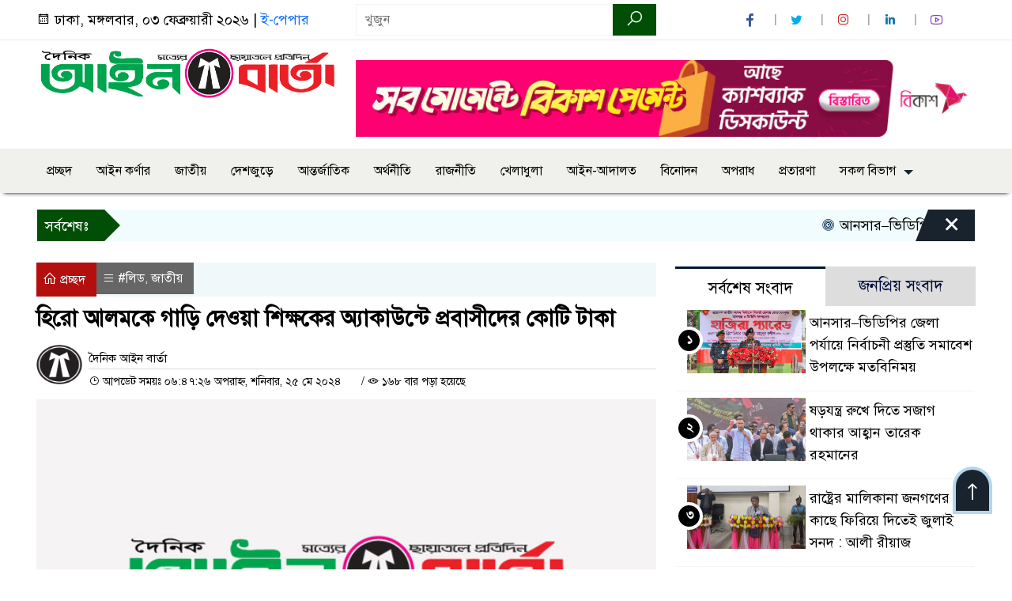

--- FILE ---
content_type: text/html; charset=UTF-8
request_url: https://dailyainbarta.com/%E0%A6%B9%E0%A6%BF%E0%A6%B0%E0%A7%8B-%E0%A6%86%E0%A6%B2%E0%A6%AE%E0%A6%95%E0%A7%87-%E0%A6%97%E0%A6%BE%E0%A6%A1%E0%A6%BC%E0%A6%BF-%E0%A6%A6%E0%A7%87%E0%A6%93%E0%A6%AF%E0%A6%BC%E0%A6%BE-%E0%A6%B6/
body_size: 17924
content:

<!doctype html>
<html lang="en-US">
<head>
	<meta charset="UTF-8">
	<meta http-equiv="X-UA-Compatible" content="IE=edge">
	<meta name="viewport" content="width=device-width, initial-scale=1">
	<link rel="profile" href="https://dailyainbarta.com">
    <title>  হিরো আলমকে গাড়ি দেওয়া শিক্ষকের অ্যাকাউন্টে প্রবাসীদের কোটি টাকা</title> 
	<link rel="icon" href="https://dailyainbarta.com/wp-content/uploads/2024/10/fav.png" type="image/x-icon" />
	<link rel="shortcut icon" href="https://dailyainbarta.com/wp-content/uploads/2024/10/fav.png" type="image/x-icon" />  
	


						

	 	<meta property="og:title" content="হিরো আলমকে গাড়ি দেওয়া শিক্ষকের অ্যাকাউন্টে প্রবাসীদের কোটি টাকা | দৈনিক আইন বার্তা" /> 
	<meta property="og:description" content="" />  
	<meta property="og:image" content="" /> 
	<meta property="og:video" content="" /> 
	<meta property="og:video:width" content="700" />  
	<meta property="og:video:height" content="400" />  
	<meta property="og:video:type" content="application/x-shockwave-flash" />
	<meta property="og:type" content="article" />
	<meta property="fb:app_id" content="" />
	<meta property="fb:pages" content="" />
		
	






						
	
	<meta name="keywords" content="" />
	<meta name="description" content="" />
		
		






	
	<style>

.itpolly_header {
	background: #FFFFFF;
	color: #000000;
	padding: 5px 0;
	border-bottom: 1px solid #eee;
}

.header2 {
	padding: 15px 0;
	background: #FFFFFF;
	color: #000000;
}

#scroll5-left {
	position: relative;
	width: auto;
	height: 40px;
	padding-top: 8px;
	padding-left: 10px;
	margin: 0;
	padding-right: 10px;
	padding: 9px 20px 9px 10px;
	font-size: 18px;
	color: #fff;
	background-color: #014F06;
	font-weight: 400;


}

#scroll5-left::before {
	position: absolute;
	right: -20px;
	bottom: 0;
	content: "";
	width: 0;
	height: 0;
	border-left: 20px solid #014F06;
	border-top: 20px solid transparent;
	border-bottom: 20px solid transparent;
}

.scroll5-right {
	position: relative;
	height: 40px;
	width: 100%;
	background: #F1FCFF;
	color: #000000;	
	line-height: 40px;
}

.scroll5-right a {
	font-size: 18px;
	color: #000000;	
	font-weight: 400;
	margin-right: 12px;
	display: inline-block;
}

.scroolbar5 {
	position: absolute;
	right: 0;
	top: 0px;
	height: 100%;
	float: right;
	width: 59px;
	height: 40px;
	background: #014F06;
	color: #fff;
	cursor: pointer;

}

.footer-area {
	background: #000000;
	color: #ffffff;
	padding: 40px 0 20px;
	margin-top: 10px;
}
.footer-area ‍a{
	color: #ffffff;
}

.footer-menu ul > li > a {
	display: inline-block;
	color: #ffffff !important;
	border: 1px solid #333;
	padding: 6px 15px;
	transition: .8s all;
}


.photoCaption a {
	color: #ffffff;
	font-size: 20px;
	padding: 10px;
	display: inline-block;
	font-style: italic;
}

#recentPopular-tab .nav-link.active {
	color: #000000;
	font-size: 20px;
	background: #FFFFFF !important;
	border-top: 3px solid #860707;
}

#recentPopular-tab .nav-link {
	background: #19232D !important;
	color: #ffffff;
	font-size: 20px;
	padding: 10px 10px;
	margin: 0;
	text-align: center;
	border-top: 3px solid #19232d;
	text-decoration: none;
	transition: color .15s ease-in-out,background-color .15s ease-in-out,border-color .15s ease-in-out;
	display: block;

}

.tab_hadding a{
	color: #000000 !important;
	font-size: 18px !important;
    font-weight:400;
	display: inherit;
    text-decoration:none;
    -webkit-transition:.8s all;
    -o-transition:.8s all;
    transition:.8s all;
}

.sec-one-title a {
	color: #ffffff;
	font-size: 24px;	
	display: inline-block;
	transition: .5s all;
}

.secOne-title2 a {
	color: #000000;
	font-size: 20px;	
	display:inline-block

}

.secOne_smallTitle a {
	color: #000000;
	font-size: 20px;	
	display: inline-block;
	transition: .5s all;
}

.section-two {
	background: #212121;
	margin: 10px 0 0;
	padding: 28px 0 32px;
}

.sec-two-title a {
	color: #ffffff;
	font-size: 20px;
	display: inline-block;
	text-decoration: none;
    transition: .5s all;
}

.secThree-title a {
	color: #000000;
	font-size: 20px;
	display: inline-block;
	transition: .5s all;
}

.secThree-title2 a {
	color: #000000;
	font-size: 18px;
	display: inline-block;
}

.secFour-title a {
	color: #ffffff;
	font-size: 20px;
	display: inline-block;
	transition: .5s all;
}

.secFive-title a {
	color: #000000;
	font-size: 20px;
	display: inline-block;
	transition: .5s all;
}

.secFive_title2 a {
	color: #000000;
	font-size: 18px;
	display: inline-block;
}

.secSeven-title a {
	font-size: 22px;
	color: #ffffff;
	display: inline-block;
	transition: .5s all;
}

.secSeven-details a{
	color: #ffffff;
}

.secSecven-color {
	color: #ffffff;
}

.secSeven-title2 a {
	color: #ffffff;
	font-size: 20px;
	display: inline-block;
	transition: .5s all;
}

.secEight-title a {
	color: #000000;
	font-size: 19px;	
	display: inline-block;
	transition: .5s all;
}
  







</style>	<style>

body {
    font-size: 18px !important;

	color: #000000 !important;

	font-family: SolaimanLipiNormal !important;

    background: #FFFFFF !important;



}

a:hover {
    color: #014F06;
}


.sticky {
	
		position: fixed !important;
	
	width: 100%;

	top: 0;

	left: 0;

	z-index: 9;

	-webkit-transition: .8s all;

	-o-transition: .8s all;

	transition: .8s all;

	z-index: 9999;

}

.menu_section {
	background: #F0F0ED;
	box-shadow: 0 5px 5px -5px #000;
	margin-bottom: 20px;
}


.stellarnav { position: relative; width: 100%; z-index: 9900; line-height: normal; font-weight: normal; font-size: 18px;}

.stellarnav.dark .active {
	background: #014F06;
}

.stellarnav.dark .current-menu-item {
	background: #014F06;
}

.stellarnav.dark .current-menu-item a {
	color : #fff;
}

.stellarnav.dark ul ul {
	background: #F0F0ED;
}

.stellarnav.dark li a {
	color : #fff;
}
.stellarnav.dark li a:hover {
	background: #014F06;
}
.stellarnav.dark a {
	color : #fff;
}

.stellarnav > ul > li > a {
	font-weight: normal;
	border-bottom: none;
}

.stellarnav li a {
	padding : 15px 10px 15px 10px;
	display: block;
	text-decoration: none;
	color: #000;
	font-weight: 600;
	/* text-transform: uppercase; */
	box-sizing: border-box;
	-webkit-transition: all .3s ease-out;
	-moz-transition: all .3s ease-out;
	transition: all .3s ease-out;
}


.footer-scrool {
	position: fixed;
	background: #F0F8FF;
	color: #000000;
	z-index: 99;
	overflow: hidden;
	bottom: 0;
	left: 0;
	right: 0;
	border-top: 1px solid #0a4466;
	border-bottom: 1px solid #0a4466;
}

.footer-scrool-1 {
	float: left;
	width: auto;
	background: #014F06;
	height: 100%;
	font-size: 18px;
	color: #ffffff;
	position: absolute;
	z-index: 99;
	line-height: 41px;
	padding: 0 20px 0 11px;
}

.footer-scrool-2 {
    height: 40px;
    font-size: 18px;
    line-height: 43px;
}


.footer-scrool-2 a {
	color: #000000;
    text-decoration: none;
}


 
 .single-page-subTitle {
	font-size: 24px;
	color: #00315e;
	margin-top: 19px;
	line-height : auto;
}

.single-page-title {
	font-size: 28px;
	margin-bottom: 17px;
	font-weight: 600;
	color: #000000;
	margin-top: 11px;
	line-height : auto;
}
 
 
 .related-title a {
	font-size: 20px;
	color: #000000;
	text-decoration: none;
    transition: .5s all;
}
 

#singlePopular-tab .nav-link.active {
	color:  #000000 !important;
	background: #FFFFFF !important;
	font-size: 20px !important;
	border-top: 3px solid #01192f;
}

#singlePopular-tab .nav-link {
	display: block;
	color: #000D39 !important;
	padding: 10px 10px;
	text-decoration: none;
	transition: color .15s ease-in-out,background-color .15s ease-in-out,border-color .15s ease-in-out;
	text-align: center;
	background: #DDDDDD !important;
	border-top: 3px solid #8b1010;
	font-size: 20px !important;
	margin: 0;

}

.singleTab_hadding a{
    font-size:18px !important;
    font-weight:400;
    line-height:auto;
    color:#000000 !important;
    text-decoration:none;
    -webkit-transition:.8s all;
    -o-transition:.8s all;
    transition:.8s all;
}


#archivePopular-tab .nav-link.active {
	font-size:20px !important;
	color: #000000 !important;
	background: #FFFFFF !important;
	border-top: 3px solid #01192f;
}


#archivePopular-tab .nav-link {
	display: block;
	color: #000D39 !important;
	padding: 10px 10px;
	text-decoration: none;
	transition: color .15s ease-in-out,background-color .15s ease-in-out,border-color .15s ease-in-out;
	text-align: center;
	background: #DDDDDD !important;
	border-top: 3px solid #8b1010;
	font-size:20px !important;
	margin: 0;

}

.archiveTab_hadding a {
	font-size:18px !important;
	font-weight: 400;
	line-height: auto;
	color: #000000 !important;
	text-decoration: none;
	-webkit-transition: .8s all;
	-o-transition: .8s all;
	transition: .8s all;
}

.archive1-title a {
	display : inline-block;
	font-size: 23px !important;
	color: #000000 !important;
	text-decoration: none;
	transition: .8s all;
}

.archive1-title2 a {
	font-size: 20px !important;
	color: #000000 !important;
	text-decoration: none;
	display : inline-block;
	font-weight: 400;
	
}

.archive-p-title a {
	font-size: 23px !important;
	text-decoration: none;
	color: #000000 !important;
	font-weight: 500;
    transition: .5s all;
}


.photo-page-title a {
	font-size: 20px !important;
	color: #000000 !important;
	transition: .5s all;
}


.photo-latest-title a {
	font-size: 18px;
	color: #000000;
	transition: .5s all;
	font-weight: normal;
}



.scrollToTop {
	width: 50px;
	height: 60px;
	background: #B3D7EC;
	position: fixed;
	right: 25px;
	bottom: 70px;
	z-index: 9999;
	border-radius: 50px 50px 0px 0px;
}

.scrollToTop i {
	font-size: 28px;
	color: #ffffff;
	font-weight: 600;
	top: 4px;
	display: block;
	position: absolute;
	right: 4px;
	background: #19232D;
	width: 42px;
	height: 52px;
	border-radius: 50px 50px 0px 0px;
	line-height: 55px;
	text-align: center;
}





.itpolly_cat01 {
	background: #EFF3F6;
	color: #000000;
	font-size: 20px;
	padding: 10px 8px;
	margin-bottom: 10px;
	border-left: 4px solid #0B3262;
}
.itpolly_cat01 a {
	color: #000000;
	transition: .5 all;
}
.itpolly_cat01 > span {
	float: right;
}
.itpolly_cat01 > span > a {
	background: transparent;
	font-size: 90%;
}
.itpolly_cat01 a:hover {
	opacity: .9;
}

.itpolly_cat02 {
	background: #EFF3F6;
	color: #000000;
	font-size: 20px;
	padding: 10px 8px;
	margin-bottom: 10px;
	border-left: 4px solid #0B3262;
}
.itpolly_cat02 a {
	color: #000000;
	transition: .5 all;
}




.itpolly_cat03 {
	display: block;
	margin-bottom: 7px;
	background-color: #E7F0F7;
	font-size: 20px;
}
.itpolly_cat03 a {
	background: #01284E;
	color: #ffffff;
	padding: 10px 8px;
	position: relative;
	display: inline-block;
	transition: .5s all;
}
.itpolly_cat03 > a::after {
	left: 100%;
	height: 0;
	width: 7px;
	position: absolute;
	top: 0;
	content: "";
	pointer-events: none;
	margin-left: 0;
	margin-top: 0;
	border-top: 44px solid #01284E;
	border-right: 8px solid transparent;
}
.itpolly_cat03 > span {
	float: right;
	margin-top: 3px;
}
.itpolly_cat03 > span > a {
	background: transparent;
	font-size: 90%;
	color: #01284E;
}




.itpolly_cat04 {
	display: block;
	margin-bottom: 7px;
	background-color: #E7F0F7;
	font-size: 20px;
}
.itpolly_cat04 a {
	background: #01284E;
	color: #ffffff;
	padding: 10px 8px;
	position: relative;
	display: inline-block;
	transition: .5s all;
}
.itpolly_cat04 > a::after {
	left: 100%;
	height: 0;
	width: 7px;
	position: absolute;
	top: 0;
	content: "";
	pointer-events: none;
	margin-left: 0;
	margin-top: 0;
	border-top: 44px solid #01284E;
	border-right: 8px solid transparent;
}





.itpolly_cat05 {
	position: relative;
	overflow: hidden;
	color: #000000;
	font-size: 20px;
}

.itpolly_cat05 a {
	color: #000000;
	padding: 0 10px 0 0;
	margin: 12px 0;
	display: inline-block;
	transition: .5s all;	

}
.itpolly_cat05 .catBar::before {
	position: absolute;
	content: '';
	width: 100%;
	border-top: 5px solid #DADADA;
	top: 19px;
	display: inline-block;
	vertical-align: bottom;
}

.itpolly_cat05 .catBar::after {
	position: absolute;
	content: '';
	width: 100%;
	border-top: 5px solid #DADADA;
	top: 26px;
	display: inline-block;
	vertical-align: bottom;
}




.itpolly_cat06 {
	background: #052D51;
	color: #ffffff;
	font-size: 20px;
	text-align : left;
	padding: 10px 6px;	
	border-radius: 5px 5px 0 0;
}

.itpolly_cat06 a{
	color: #ffffff;
	display: inline-block;
	width: 100%;
	transition: .5s all;
}


.itpolly_cat07 {
	color: #ffffff;
	font-size: 20px;
	margin-bottom: 15px;
	background-color: #FBF8F8;
	border-bottom: 2px solid #01284F;
	border-top: 1px solid #EDE9E9;
}

.itpolly_cat07 a {
	background: #01284F;
	color: #ffffff;
	padding: 10px 8px;
	position: relative;
	display: inline-block;
	transition: .5s all;

}

.itpolly_cat07 > a::after {
	left: 100%;
	height: 0;
	width: 7px;
	position: absolute;
	top: 0;
	content: "";
	pointer-events: none;
	margin-left: 0;
	margin-top: 0;
	border-bottom: 47px solid #01284F;
	border-right: 30px solid transparent;
}





.itpolly_cat08 {
	color: #ffffff;
	font-size: 20px;
	margin-bottom: 15px;
	background-color: #FBF8F8;
	border-bottom: 2px solid #01284F;
	border-top: 1px solid #EDE9E9;
}

.itpolly_cat08 a {
	background: #01284F;
	color: #ffffff;
	padding: 10px 8px;
	position: relative;
	display: inline-block;
	transition: .5s all;

}

.itpolly_cat08 > a::after {
	left: 100%;
	height: 0;
	width: 7px;
	position: absolute;
	top: 0;
	content: "";
	pointer-events: none;
	margin-left: 0;
	margin-top: 0;
	border-bottom: 47px solid #01284F;
	border-right: 30px solid transparent;
}
.itpolly_cat08 > span {
	float: right;
}

.itpolly_cat08 > span > a {
	background: transparent;
	font-size: 90%;
	color: #01284F;
}




.itpolly_cat09 {
	color: #000000;
	font-size: 20px;
	padding:  10px 8px;
	border-bottom: 5px solid #c9c3c3;
	margin-top: 10px;
	margin-bottom: 8px;
	background: #EFF3F6;
}

.itpolly_cat09 a {
	color: #000000;
}

.itpolly_cat09 span {
	border-bottom: 5px solid #e80212;
	padding: 10px 8px;
	margin-left: -8px;
}





.itpolly_cat10 {
	display: block;
	font-size: 20px;
	color: #ffffff;
	margin-bottom: 15px;
	background: #F3F6F9;
	border-bottom: 3px solid #01284F;
}

.itpolly_cat10 > a {
	background: #01284F;
	color: #ffffff;
	padding: 10px 8px;
	display: inline-block;

}

.itpolly_cat10 > span > a {
	background: transparent;
	font-size: 90%;
	color: #01284F;
}

.itpolly_cat10 > span {
	float: right;
	margin-top: 12px;
	padding-right: 7px;
}




.itpolly_widget h3 {
	background: #EFF3F6;
	color: #000000;
	font-size: 20px;
	text-align : left;
	padding: 10px 8px;
	margin-bottom: 10px;
	border-left: 4px solid #0B3262;
}
	
	




</style>		<meta name='robots' content='max-image-preview:large' />
<link rel='dns-prefetch' href='//www.googletagmanager.com' />
<link rel="alternate" type="application/rss+xml" title="দৈনিক আইন বার্তা &raquo; Feed" href="https://dailyainbarta.com/feed/" />
<link rel="alternate" type="application/rss+xml" title="দৈনিক আইন বার্তা &raquo; Comments Feed" href="https://dailyainbarta.com/comments/feed/" />
<link rel="alternate" title="oEmbed (JSON)" type="application/json+oembed" href="https://dailyainbarta.com/wp-json/oembed/1.0/embed?url=https%3A%2F%2Fdailyainbarta.com%2F%25e0%25a6%25b9%25e0%25a6%25bf%25e0%25a6%25b0%25e0%25a7%258b-%25e0%25a6%2586%25e0%25a6%25b2%25e0%25a6%25ae%25e0%25a6%2595%25e0%25a7%2587-%25e0%25a6%2597%25e0%25a6%25be%25e0%25a6%25a1%25e0%25a6%25bc%25e0%25a6%25bf-%25e0%25a6%25a6%25e0%25a7%2587%25e0%25a6%2593%25e0%25a6%25af%25e0%25a6%25bc%25e0%25a6%25be-%25e0%25a6%25b6%2F" />
<link rel="alternate" title="oEmbed (XML)" type="text/xml+oembed" href="https://dailyainbarta.com/wp-json/oembed/1.0/embed?url=https%3A%2F%2Fdailyainbarta.com%2F%25e0%25a6%25b9%25e0%25a6%25bf%25e0%25a6%25b0%25e0%25a7%258b-%25e0%25a6%2586%25e0%25a6%25b2%25e0%25a6%25ae%25e0%25a6%2595%25e0%25a7%2587-%25e0%25a6%2597%25e0%25a6%25be%25e0%25a6%25a1%25e0%25a6%25bc%25e0%25a6%25bf-%25e0%25a6%25a6%25e0%25a7%2587%25e0%25a6%2593%25e0%25a6%25af%25e0%25a6%25bc%25e0%25a6%25be-%25e0%25a6%25b6%2F&#038;format=xml" />
<style id='wp-img-auto-sizes-contain-inline-css'>
img:is([sizes=auto i],[sizes^="auto," i]){contain-intrinsic-size:3000px 1500px}
/*# sourceURL=wp-img-auto-sizes-contain-inline-css */
</style>
<style id='wp-emoji-styles-inline-css'>

	img.wp-smiley, img.emoji {
		display: inline !important;
		border: none !important;
		box-shadow: none !important;
		height: 1em !important;
		width: 1em !important;
		margin: 0 0.07em !important;
		vertical-align: -0.1em !important;
		background: none !important;
		padding: 0 !important;
	}
/*# sourceURL=wp-emoji-styles-inline-css */
</style>
<style id='wp-block-library-inline-css'>
:root{--wp-block-synced-color:#7a00df;--wp-block-synced-color--rgb:122,0,223;--wp-bound-block-color:var(--wp-block-synced-color);--wp-editor-canvas-background:#ddd;--wp-admin-theme-color:#007cba;--wp-admin-theme-color--rgb:0,124,186;--wp-admin-theme-color-darker-10:#006ba1;--wp-admin-theme-color-darker-10--rgb:0,107,160.5;--wp-admin-theme-color-darker-20:#005a87;--wp-admin-theme-color-darker-20--rgb:0,90,135;--wp-admin-border-width-focus:2px}@media (min-resolution:192dpi){:root{--wp-admin-border-width-focus:1.5px}}.wp-element-button{cursor:pointer}:root .has-very-light-gray-background-color{background-color:#eee}:root .has-very-dark-gray-background-color{background-color:#313131}:root .has-very-light-gray-color{color:#eee}:root .has-very-dark-gray-color{color:#313131}:root .has-vivid-green-cyan-to-vivid-cyan-blue-gradient-background{background:linear-gradient(135deg,#00d084,#0693e3)}:root .has-purple-crush-gradient-background{background:linear-gradient(135deg,#34e2e4,#4721fb 50%,#ab1dfe)}:root .has-hazy-dawn-gradient-background{background:linear-gradient(135deg,#faaca8,#dad0ec)}:root .has-subdued-olive-gradient-background{background:linear-gradient(135deg,#fafae1,#67a671)}:root .has-atomic-cream-gradient-background{background:linear-gradient(135deg,#fdd79a,#004a59)}:root .has-nightshade-gradient-background{background:linear-gradient(135deg,#330968,#31cdcf)}:root .has-midnight-gradient-background{background:linear-gradient(135deg,#020381,#2874fc)}:root{--wp--preset--font-size--normal:16px;--wp--preset--font-size--huge:42px}.has-regular-font-size{font-size:1em}.has-larger-font-size{font-size:2.625em}.has-normal-font-size{font-size:var(--wp--preset--font-size--normal)}.has-huge-font-size{font-size:var(--wp--preset--font-size--huge)}.has-text-align-center{text-align:center}.has-text-align-left{text-align:left}.has-text-align-right{text-align:right}.has-fit-text{white-space:nowrap!important}#end-resizable-editor-section{display:none}.aligncenter{clear:both}.items-justified-left{justify-content:flex-start}.items-justified-center{justify-content:center}.items-justified-right{justify-content:flex-end}.items-justified-space-between{justify-content:space-between}.screen-reader-text{border:0;clip-path:inset(50%);height:1px;margin:-1px;overflow:hidden;padding:0;position:absolute;width:1px;word-wrap:normal!important}.screen-reader-text:focus{background-color:#ddd;clip-path:none;color:#444;display:block;font-size:1em;height:auto;left:5px;line-height:normal;padding:15px 23px 14px;text-decoration:none;top:5px;width:auto;z-index:100000}html :where(.has-border-color){border-style:solid}html :where([style*=border-top-color]){border-top-style:solid}html :where([style*=border-right-color]){border-right-style:solid}html :where([style*=border-bottom-color]){border-bottom-style:solid}html :where([style*=border-left-color]){border-left-style:solid}html :where([style*=border-width]){border-style:solid}html :where([style*=border-top-width]){border-top-style:solid}html :where([style*=border-right-width]){border-right-style:solid}html :where([style*=border-bottom-width]){border-bottom-style:solid}html :where([style*=border-left-width]){border-left-style:solid}html :where(img[class*=wp-image-]){height:auto;max-width:100%}:where(figure){margin:0 0 1em}html :where(.is-position-sticky){--wp-admin--admin-bar--position-offset:var(--wp-admin--admin-bar--height,0px)}@media screen and (max-width:600px){html :where(.is-position-sticky){--wp-admin--admin-bar--position-offset:0px}}

/*# sourceURL=wp-block-library-inline-css */
</style><style id='global-styles-inline-css'>
:root{--wp--preset--aspect-ratio--square: 1;--wp--preset--aspect-ratio--4-3: 4/3;--wp--preset--aspect-ratio--3-4: 3/4;--wp--preset--aspect-ratio--3-2: 3/2;--wp--preset--aspect-ratio--2-3: 2/3;--wp--preset--aspect-ratio--16-9: 16/9;--wp--preset--aspect-ratio--9-16: 9/16;--wp--preset--color--black: #000000;--wp--preset--color--cyan-bluish-gray: #abb8c3;--wp--preset--color--white: #ffffff;--wp--preset--color--pale-pink: #f78da7;--wp--preset--color--vivid-red: #cf2e2e;--wp--preset--color--luminous-vivid-orange: #ff6900;--wp--preset--color--luminous-vivid-amber: #fcb900;--wp--preset--color--light-green-cyan: #7bdcb5;--wp--preset--color--vivid-green-cyan: #00d084;--wp--preset--color--pale-cyan-blue: #8ed1fc;--wp--preset--color--vivid-cyan-blue: #0693e3;--wp--preset--color--vivid-purple: #9b51e0;--wp--preset--gradient--vivid-cyan-blue-to-vivid-purple: linear-gradient(135deg,rgb(6,147,227) 0%,rgb(155,81,224) 100%);--wp--preset--gradient--light-green-cyan-to-vivid-green-cyan: linear-gradient(135deg,rgb(122,220,180) 0%,rgb(0,208,130) 100%);--wp--preset--gradient--luminous-vivid-amber-to-luminous-vivid-orange: linear-gradient(135deg,rgb(252,185,0) 0%,rgb(255,105,0) 100%);--wp--preset--gradient--luminous-vivid-orange-to-vivid-red: linear-gradient(135deg,rgb(255,105,0) 0%,rgb(207,46,46) 100%);--wp--preset--gradient--very-light-gray-to-cyan-bluish-gray: linear-gradient(135deg,rgb(238,238,238) 0%,rgb(169,184,195) 100%);--wp--preset--gradient--cool-to-warm-spectrum: linear-gradient(135deg,rgb(74,234,220) 0%,rgb(151,120,209) 20%,rgb(207,42,186) 40%,rgb(238,44,130) 60%,rgb(251,105,98) 80%,rgb(254,248,76) 100%);--wp--preset--gradient--blush-light-purple: linear-gradient(135deg,rgb(255,206,236) 0%,rgb(152,150,240) 100%);--wp--preset--gradient--blush-bordeaux: linear-gradient(135deg,rgb(254,205,165) 0%,rgb(254,45,45) 50%,rgb(107,0,62) 100%);--wp--preset--gradient--luminous-dusk: linear-gradient(135deg,rgb(255,203,112) 0%,rgb(199,81,192) 50%,rgb(65,88,208) 100%);--wp--preset--gradient--pale-ocean: linear-gradient(135deg,rgb(255,245,203) 0%,rgb(182,227,212) 50%,rgb(51,167,181) 100%);--wp--preset--gradient--electric-grass: linear-gradient(135deg,rgb(202,248,128) 0%,rgb(113,206,126) 100%);--wp--preset--gradient--midnight: linear-gradient(135deg,rgb(2,3,129) 0%,rgb(40,116,252) 100%);--wp--preset--font-size--small: 13px;--wp--preset--font-size--medium: 20px;--wp--preset--font-size--large: 36px;--wp--preset--font-size--x-large: 42px;--wp--preset--spacing--20: 0.44rem;--wp--preset--spacing--30: 0.67rem;--wp--preset--spacing--40: 1rem;--wp--preset--spacing--50: 1.5rem;--wp--preset--spacing--60: 2.25rem;--wp--preset--spacing--70: 3.38rem;--wp--preset--spacing--80: 5.06rem;--wp--preset--shadow--natural: 6px 6px 9px rgba(0, 0, 0, 0.2);--wp--preset--shadow--deep: 12px 12px 50px rgba(0, 0, 0, 0.4);--wp--preset--shadow--sharp: 6px 6px 0px rgba(0, 0, 0, 0.2);--wp--preset--shadow--outlined: 6px 6px 0px -3px rgb(255, 255, 255), 6px 6px rgb(0, 0, 0);--wp--preset--shadow--crisp: 6px 6px 0px rgb(0, 0, 0);}:where(.is-layout-flex){gap: 0.5em;}:where(.is-layout-grid){gap: 0.5em;}body .is-layout-flex{display: flex;}.is-layout-flex{flex-wrap: wrap;align-items: center;}.is-layout-flex > :is(*, div){margin: 0;}body .is-layout-grid{display: grid;}.is-layout-grid > :is(*, div){margin: 0;}:where(.wp-block-columns.is-layout-flex){gap: 2em;}:where(.wp-block-columns.is-layout-grid){gap: 2em;}:where(.wp-block-post-template.is-layout-flex){gap: 1.25em;}:where(.wp-block-post-template.is-layout-grid){gap: 1.25em;}.has-black-color{color: var(--wp--preset--color--black) !important;}.has-cyan-bluish-gray-color{color: var(--wp--preset--color--cyan-bluish-gray) !important;}.has-white-color{color: var(--wp--preset--color--white) !important;}.has-pale-pink-color{color: var(--wp--preset--color--pale-pink) !important;}.has-vivid-red-color{color: var(--wp--preset--color--vivid-red) !important;}.has-luminous-vivid-orange-color{color: var(--wp--preset--color--luminous-vivid-orange) !important;}.has-luminous-vivid-amber-color{color: var(--wp--preset--color--luminous-vivid-amber) !important;}.has-light-green-cyan-color{color: var(--wp--preset--color--light-green-cyan) !important;}.has-vivid-green-cyan-color{color: var(--wp--preset--color--vivid-green-cyan) !important;}.has-pale-cyan-blue-color{color: var(--wp--preset--color--pale-cyan-blue) !important;}.has-vivid-cyan-blue-color{color: var(--wp--preset--color--vivid-cyan-blue) !important;}.has-vivid-purple-color{color: var(--wp--preset--color--vivid-purple) !important;}.has-black-background-color{background-color: var(--wp--preset--color--black) !important;}.has-cyan-bluish-gray-background-color{background-color: var(--wp--preset--color--cyan-bluish-gray) !important;}.has-white-background-color{background-color: var(--wp--preset--color--white) !important;}.has-pale-pink-background-color{background-color: var(--wp--preset--color--pale-pink) !important;}.has-vivid-red-background-color{background-color: var(--wp--preset--color--vivid-red) !important;}.has-luminous-vivid-orange-background-color{background-color: var(--wp--preset--color--luminous-vivid-orange) !important;}.has-luminous-vivid-amber-background-color{background-color: var(--wp--preset--color--luminous-vivid-amber) !important;}.has-light-green-cyan-background-color{background-color: var(--wp--preset--color--light-green-cyan) !important;}.has-vivid-green-cyan-background-color{background-color: var(--wp--preset--color--vivid-green-cyan) !important;}.has-pale-cyan-blue-background-color{background-color: var(--wp--preset--color--pale-cyan-blue) !important;}.has-vivid-cyan-blue-background-color{background-color: var(--wp--preset--color--vivid-cyan-blue) !important;}.has-vivid-purple-background-color{background-color: var(--wp--preset--color--vivid-purple) !important;}.has-black-border-color{border-color: var(--wp--preset--color--black) !important;}.has-cyan-bluish-gray-border-color{border-color: var(--wp--preset--color--cyan-bluish-gray) !important;}.has-white-border-color{border-color: var(--wp--preset--color--white) !important;}.has-pale-pink-border-color{border-color: var(--wp--preset--color--pale-pink) !important;}.has-vivid-red-border-color{border-color: var(--wp--preset--color--vivid-red) !important;}.has-luminous-vivid-orange-border-color{border-color: var(--wp--preset--color--luminous-vivid-orange) !important;}.has-luminous-vivid-amber-border-color{border-color: var(--wp--preset--color--luminous-vivid-amber) !important;}.has-light-green-cyan-border-color{border-color: var(--wp--preset--color--light-green-cyan) !important;}.has-vivid-green-cyan-border-color{border-color: var(--wp--preset--color--vivid-green-cyan) !important;}.has-pale-cyan-blue-border-color{border-color: var(--wp--preset--color--pale-cyan-blue) !important;}.has-vivid-cyan-blue-border-color{border-color: var(--wp--preset--color--vivid-cyan-blue) !important;}.has-vivid-purple-border-color{border-color: var(--wp--preset--color--vivid-purple) !important;}.has-vivid-cyan-blue-to-vivid-purple-gradient-background{background: var(--wp--preset--gradient--vivid-cyan-blue-to-vivid-purple) !important;}.has-light-green-cyan-to-vivid-green-cyan-gradient-background{background: var(--wp--preset--gradient--light-green-cyan-to-vivid-green-cyan) !important;}.has-luminous-vivid-amber-to-luminous-vivid-orange-gradient-background{background: var(--wp--preset--gradient--luminous-vivid-amber-to-luminous-vivid-orange) !important;}.has-luminous-vivid-orange-to-vivid-red-gradient-background{background: var(--wp--preset--gradient--luminous-vivid-orange-to-vivid-red) !important;}.has-very-light-gray-to-cyan-bluish-gray-gradient-background{background: var(--wp--preset--gradient--very-light-gray-to-cyan-bluish-gray) !important;}.has-cool-to-warm-spectrum-gradient-background{background: var(--wp--preset--gradient--cool-to-warm-spectrum) !important;}.has-blush-light-purple-gradient-background{background: var(--wp--preset--gradient--blush-light-purple) !important;}.has-blush-bordeaux-gradient-background{background: var(--wp--preset--gradient--blush-bordeaux) !important;}.has-luminous-dusk-gradient-background{background: var(--wp--preset--gradient--luminous-dusk) !important;}.has-pale-ocean-gradient-background{background: var(--wp--preset--gradient--pale-ocean) !important;}.has-electric-grass-gradient-background{background: var(--wp--preset--gradient--electric-grass) !important;}.has-midnight-gradient-background{background: var(--wp--preset--gradient--midnight) !important;}.has-small-font-size{font-size: var(--wp--preset--font-size--small) !important;}.has-medium-font-size{font-size: var(--wp--preset--font-size--medium) !important;}.has-large-font-size{font-size: var(--wp--preset--font-size--large) !important;}.has-x-large-font-size{font-size: var(--wp--preset--font-size--x-large) !important;}
/*# sourceURL=global-styles-inline-css */
</style>

<style id='classic-theme-styles-inline-css'>
/*! This file is auto-generated */
.wp-block-button__link{color:#fff;background-color:#32373c;border-radius:9999px;box-shadow:none;text-decoration:none;padding:calc(.667em + 2px) calc(1.333em + 2px);font-size:1.125em}.wp-block-file__button{background:#32373c;color:#fff;text-decoration:none}
/*# sourceURL=/wp-includes/css/classic-themes.min.css */
</style>
<link rel='stylesheet' id='newsflash-style-css' href='https://dailyainbarta.com/wp-content/themes/NewsFlash-Pro/style.css?ver=1.0.0' media='all' />
<link rel='stylesheet' id='common-itpolly-css' href='https://dailyainbarta.com/wp-content/themes/NewsFlash-Pro/assets/css/common-itpolly.css?ver=1.0.0' media='all' />
<link rel='stylesheet' id='newsflash-lineawesome-css' href='https://dailyainbarta.com/wp-content/themes/NewsFlash-Pro/assets/css/line-awesome.min.css?ver=1.0.0' media='all' />
<link rel='stylesheet' id='newsflash-stellarnav-css' href='https://dailyainbarta.com/wp-content/themes/NewsFlash-Pro/assets/css/stellarnav.css?ver=1.0.0' media='all' />
<link rel='stylesheet' id='newsflash-jquery-css' href='https://dailyainbarta.com/wp-content/themes/NewsFlash-Pro/assets/css/jquery-ui.css?ver=1.0.0' media='all' />
<link rel='stylesheet' id='newsflash-magnific-css' href='https://dailyainbarta.com/wp-content/themes/NewsFlash-Pro/assets/css/magnific-popup.css?ver=1.0.0' media='all' />
<link rel='stylesheet' id='newsflash-carousel-css' href='https://dailyainbarta.com/wp-content/themes/NewsFlash-Pro/assets/css/owl.carousel.min.css?ver=1.0.0' media='all' />
<link rel='stylesheet' id='newsflash-responsive-css' href='https://dailyainbarta.com/wp-content/themes/NewsFlash-Pro/assets/css/responsive.css?ver=1.0.0' media='all' />
<link rel='stylesheet' id='newsflash-bootstrap-css' href='https://dailyainbarta.com/wp-content/themes/NewsFlash-Pro/assets/css/bootstrap.min.css?ver=1.0.0' media='all' />

<!-- Google tag (gtag.js) snippet added by Site Kit -->
<!-- Google Analytics snippet added by Site Kit -->
<script src="https://www.googletagmanager.com/gtag/js?id=GT-MK928SZB" id="google_gtagjs-js" async></script>
<script id="google_gtagjs-js-after">
window.dataLayer = window.dataLayer || [];function gtag(){dataLayer.push(arguments);}
gtag("set","linker",{"domains":["dailyainbarta.com"]});
gtag("js", new Date());
gtag("set", "developer_id.dZTNiMT", true);
gtag("config", "GT-MK928SZB");
 window._googlesitekit = window._googlesitekit || {}; window._googlesitekit.throttledEvents = []; window._googlesitekit.gtagEvent = (name, data) => { var key = JSON.stringify( { name, data } ); if ( !! window._googlesitekit.throttledEvents[ key ] ) { return; } window._googlesitekit.throttledEvents[ key ] = true; setTimeout( () => { delete window._googlesitekit.throttledEvents[ key ]; }, 5 ); gtag( "event", name, { ...data, event_source: "site-kit" } ); }; 
//# sourceURL=google_gtagjs-js-after
</script>
<link rel="https://api.w.org/" href="https://dailyainbarta.com/wp-json/" /><link rel="alternate" title="JSON" type="application/json" href="https://dailyainbarta.com/wp-json/wp/v2/posts/19005" /><link rel="EditURI" type="application/rsd+xml" title="RSD" href="https://dailyainbarta.com/xmlrpc.php?rsd" />
<meta name="generator" content="WordPress 6.9" />
<link rel="canonical" href="https://dailyainbarta.com/%e0%a6%b9%e0%a6%bf%e0%a6%b0%e0%a7%8b-%e0%a6%86%e0%a6%b2%e0%a6%ae%e0%a6%95%e0%a7%87-%e0%a6%97%e0%a6%be%e0%a6%a1%e0%a6%bc%e0%a6%bf-%e0%a6%a6%e0%a7%87%e0%a6%93%e0%a6%af%e0%a6%bc%e0%a6%be-%e0%a6%b6/" />
<link rel='shortlink' href='https://dailyainbarta.com/?p=19005' />
<meta name="generator" content="Site Kit by Google 1.171.0" /><meta name="framework" content="Redux 4.3.7" />
<!-- Google AdSense meta tags added by Site Kit -->
<meta name="google-adsense-platform-account" content="ca-host-pub-2644536267352236">
<meta name="google-adsense-platform-domain" content="sitekit.withgoogle.com">
<!-- End Google AdSense meta tags added by Site Kit -->
<link rel="icon" href="https://dailyainbarta.com/wp-content/uploads/2025/08/favicon-150x150.png" sizes="32x32" />
<link rel="icon" href="https://dailyainbarta.com/wp-content/uploads/2025/08/favicon-400x400.png" sizes="192x192" />
<link rel="apple-touch-icon" href="https://dailyainbarta.com/wp-content/uploads/2025/08/favicon-400x400.png" />
<meta name="msapplication-TileImage" content="https://dailyainbarta.com/wp-content/uploads/2025/08/favicon-400x400.png" />
		<style id="wp-custom-css">
			.header-search button[type="submit"] {
    color: #ffffff;
    background: #014f06;
    font-size: 23px;
    line-height: auto;
    padding: 0 16px 0;
    cursor: pointer;
    border: none;
    outline: inherit;
    position: absolute;
    right: 0;
    height: 100%;
}		</style>
		 
	
	






</head>
<body class="wp-singular post-template-default single single-post postid-19005 single-format-standard wp-theme-NewsFlash-Pro" oncontextmenu="return true">

<div class="main_website">

   


<!------------ Bangla Date Code Start-->        
      <!------------ Bangla Date Code Close-->  
            
     <!--=============== Header section Start ========================-->
     <header class="itpolly_header">
       <div class="container">
             <div class="row">
                 <div class="col-lg-4 col-md-4">
                     <div class="date">
                         <i class="lar la-calendar"></i> ঢাকা,
 মঙ্গলবার, ০৩ ফেব্রুয়ারী ২০২৬
									 | <a href="https://epaper.dailyainbarta.com/">ই-পেপার</a>
                     </div>
                     
                    

                 </div>

                 <div class="col-lg-4 col-md-4">
                    <form class="header-search" action="https://dailyainbarta.com/" method="post">
                        <input type="text" alue="" name="s" placeholder=" খুজুন" required>
                        <button type="submit" value="খুজুন"> <i class="las la-search"></i> </button>
                    </form>
                     
                    
                 </div>
                 <div class="col-lg-4 col-md-4">
                     <div class="header-social">
                         <ul>
                             
<li> <a href="https://www.facebook.com/106021974582696" target="_blank" title="facebook"><i class="lab la-facebook-f"></i> </a> </li><li><a href="https://twitter.com/" target="_blank" title="twitter"><i class="lab la-twitter"> </i> </a></li><li> <a href="https://www.instagram.com/" target="_blank" title="instagram"><i class="lab la-instagram">  </i>    </a> </li><li><a href="https://linkedin.com" target="_blank" title="linkedin"><i class="lab la-linkedin-in"> </i> </a></li><li><a href="https://www.youtube.com/" target="_blank" title="youtube"><i class="lab la-youtube"> </i> </a></li>                             
                             
                         </ul>
                     </div>
                 </div>
             </div>
         </div>

        <!--=============== Logo banner section Start ========================-->
              <section class="logo-banner">
                <div class="container">
                    <div class="row">
                        <div class="col-lg-4 col-md-4">
                            <div class="logo">
                              <a href="https://dailyainbarta.com/" title="দৈনিক আইন বার্তা">
																		                                        <img src="https://dailyainbarta.com/wp-content/uploads/2025/03/logo-1.png" alt="দৈনিক আইন বার্তা" title="দৈনিক আইন বার্তা">
																			</a> 
                            </div>
                        </div>
                        <div class="col-lg-8 col-md-8">
                            <div class="banner">
                                						
									<a href="https://www.bkash.com/" target="_blank">
																		                                        <img src="https://dailyainbarta.com/wp-content/uploads/2025/03/ads.jpg" alt="দৈনিক আইন বার্তা" title="দৈনিক আইন বার্তা">
																		</a>
									                            </div>
                        </div>
                    </div>
                </div>
            </section>
     <!--=============== Logo banner section End ========================-->



     </header>
     <!--=============== Header section End ========================-->

  
    
        
     
                    
                    <!--=======================
                        Menu-section-Start
                    ==========================-->           
        <div class="menu_section" id="myHeader">
            <div class="container">
                <div class="row">
                    <div class="col-lg-12 col-md-12">
                        <div class="mobileLogo">
                            <a href="https://dailyainbarta.com/" title="দৈনিক আইন বার্তা">
                                        <img src="https://dailyainbarta.com/wp-content/uploads/2025/03/logo-1.png" alt="Logo" title="Logo">
										</a>
                        </div>
                        <div class="stellarnav"><ul id="menu-main-_menu" class="menu"><li id="menu-item-23506" class="menu-item menu-item-type-custom menu-item-object-custom menu-item-home menu-item-23506"><a href="https://dailyainbarta.com/">প্রচ্ছদ</a></li>
<li id="menu-item-89" class="menu-item menu-item-type-taxonomy menu-item-object-category menu-item-89"><a href="https://dailyainbarta.com/category/%e0%a6%86%e0%a6%87%e0%a6%a8-%e0%a6%95%e0%a6%b0%e0%a7%8d%e0%a6%a3%e0%a6%be%e0%a6%b0/">আইন কর্ণার</a></li>
<li id="menu-item-14" class="menu-item menu-item-type-taxonomy menu-item-object-category current-post-ancestor current-menu-parent current-post-parent menu-item-14"><a href="https://dailyainbarta.com/category/%e0%a6%9c%e0%a6%be%e0%a6%a4%e0%a7%80%e0%a6%af%e0%a6%bc/">জাতীয়</a></li>
<li id="menu-item-15" class="menu-item menu-item-type-taxonomy menu-item-object-category menu-item-15"><a href="https://dailyainbarta.com/category/%e0%a6%a6%e0%a7%87%e0%a6%b6%e0%a6%9c%e0%a7%81%e0%a6%a1%e0%a6%bc%e0%a7%87/">দেশজুড়ে</a></li>
<li id="menu-item-11" class="menu-item menu-item-type-taxonomy menu-item-object-category menu-item-11"><a href="https://dailyainbarta.com/category/%e0%a6%86%e0%a6%a8%e0%a7%8d%e0%a6%a4%e0%a6%b0%e0%a7%8d%e0%a6%9c%e0%a6%be%e0%a6%a4%e0%a6%bf%e0%a6%95/">আন্তর্জাতিক</a></li>
<li id="menu-item-9" class="menu-item menu-item-type-taxonomy menu-item-object-category menu-item-9"><a href="https://dailyainbarta.com/category/%e0%a6%85%e0%a6%b0%e0%a7%8d%e0%a6%a5%e0%a6%a8%e0%a7%80%e0%a6%a4%e0%a6%bf/">অর্থনীতি</a></li>
<li id="menu-item-22" class="menu-item menu-item-type-taxonomy menu-item-object-category menu-item-22"><a href="https://dailyainbarta.com/category/%e0%a6%b0%e0%a6%be%e0%a6%9c%e0%a6%a8%e0%a7%80%e0%a6%a4%e0%a6%bf/">রাজনীতি</a></li>
<li id="menu-item-12" class="menu-item menu-item-type-taxonomy menu-item-object-category menu-item-12"><a href="https://dailyainbarta.com/category/%e0%a6%96%e0%a7%87%e0%a6%b2%e0%a6%be%e0%a6%a7%e0%a7%81%e0%a6%b2%e0%a6%be/">খেলাধুলা</a></li>
<li id="menu-item-10" class="menu-item menu-item-type-taxonomy menu-item-object-category menu-item-10"><a href="https://dailyainbarta.com/category/%e0%a6%86%e0%a6%87%e0%a6%a8-%e0%a6%86%e0%a6%a6%e0%a6%be%e0%a6%b2%e0%a6%a4/">আইন-আদালত</a></li>
<li id="menu-item-20" class="menu-item menu-item-type-taxonomy menu-item-object-category menu-item-20"><a href="https://dailyainbarta.com/category/%e0%a6%ac%e0%a6%bf%e0%a6%a8%e0%a7%8b%e0%a6%a6%e0%a6%a8/">বিনোদন</a></li>
<li id="menu-item-483" class="menu-item menu-item-type-taxonomy menu-item-object-category menu-item-483"><a href="https://dailyainbarta.com/category/%e0%a6%85%e0%a6%aa%e0%a6%b0%e0%a6%be%e0%a6%a7/">অপরাধ</a></li>
<li id="menu-item-484" class="menu-item menu-item-type-taxonomy menu-item-object-category menu-item-484"><a href="https://dailyainbarta.com/category/%e0%a6%aa%e0%a7%8d%e0%a6%b0%e0%a6%a4%e0%a6%be%e0%a6%b0%e0%a6%a3%e0%a6%be/">প্রতারণা</a></li>
<li id="menu-item-25" class="menu-item menu-item-type-custom menu-item-object-custom menu-item-has-children menu-item-25"><a href="#">সকল বিভাগ</a>
<ul class="sub-menu">
	<li id="menu-item-16" class="menu-item menu-item-type-taxonomy menu-item-object-category menu-item-16"><a href="https://dailyainbarta.com/category/%e0%a6%a7%e0%a6%b0%e0%a7%8d%e0%a6%ae/">ধর্ম</a></li>
	<li id="menu-item-23" class="menu-item menu-item-type-taxonomy menu-item-object-category menu-item-23"><a href="https://dailyainbarta.com/category/%e0%a6%b6%e0%a6%bf%e0%a6%95%e0%a7%8d%e0%a6%b7%e0%a6%be-%e0%a6%93-%e0%a6%95%e0%a7%8d%e0%a6%af%e0%a6%be%e0%a6%ae%e0%a7%8d%e0%a6%aa%e0%a6%be%e0%a6%b8/">শিক্ষা ও ক্যাম্পাস</a></li>
	<li id="menu-item-485" class="menu-item menu-item-type-taxonomy menu-item-object-category menu-item-485"><a href="https://dailyainbarta.com/category/%e0%a6%b8%e0%a6%be%e0%a6%b9%e0%a6%bf%e0%a6%a4%e0%a7%8d%e0%a6%af/">সাহিত্য</a></li>
	<li id="menu-item-13" class="menu-item menu-item-type-taxonomy menu-item-object-category menu-item-13"><a href="https://dailyainbarta.com/category/%e0%a6%97%e0%a6%a3%e0%a6%ae%e0%a6%be%e0%a6%a7%e0%a7%8d%e0%a6%af%e0%a6%ae/">গণমাধ্যম</a></li>
	<li id="menu-item-17" class="menu-item menu-item-type-taxonomy menu-item-object-category menu-item-17"><a href="https://dailyainbarta.com/category/%e0%a6%a8%e0%a6%be%e0%a6%b0%e0%a7%80-%e0%a6%93-%e0%a6%b6%e0%a6%bf%e0%a6%b6%e0%a7%81/">নারী ও শিশু</a></li>
	<li id="menu-item-18" class="menu-item menu-item-type-taxonomy menu-item-object-category menu-item-18"><a href="https://dailyainbarta.com/category/%e0%a6%aa%e0%a7%8d%e0%a6%b0%e0%a6%ac%e0%a6%be%e0%a6%b8/">প্রবাস</a></li>
	<li id="menu-item-19" class="menu-item menu-item-type-taxonomy menu-item-object-category menu-item-19"><a href="https://dailyainbarta.com/category/%e0%a6%ab%e0%a6%bf%e0%a6%9a%e0%a6%be%e0%a6%b0/">ফিচার</a></li>
	<li id="menu-item-21" class="menu-item menu-item-type-taxonomy menu-item-object-category menu-item-21"><a href="https://dailyainbarta.com/category/%e0%a6%ae%e0%a6%a4%e0%a6%be%e0%a6%ae%e0%a6%a4/">মতামত</a></li>
	<li id="menu-item-24" class="menu-item menu-item-type-taxonomy menu-item-object-category menu-item-24"><a href="https://dailyainbarta.com/category/%e0%a6%b8%e0%a7%8d%e0%a6%ac%e0%a6%be%e0%a6%b8%e0%a7%8d%e0%a6%a5%e0%a7%8d%e0%a6%af/">স্বাস্থ্য</a></li>
</ul>
</li>
</ul></div>                    </div>
                    
                
                    
                    
                </div>
            </div>
            
        </div>
                    <!--=======================
                        Menu-section-End
                    ==========================-->
           
               
<div class="top-scroll-section5">  
            <div class="container">
                <div class="alert" role="alert">
                    <div class="scroll-section5">
                        <div class="row">
                            <div class="col-md-12 top_scroll2"> 
                                <div class="scroll5-left">
                                    <div id="scroll5-left">
                                        <span> সর্বশেষঃ  </span>
                                    </div>
                            
                                </div>
                            
                                <div class="scroll5-right">
                                    <marquee direction="left" scrollamount="5px" onmouseover="this.stop()" onmouseout="this.start()"> 
                                        
																																		<a href="https://dailyainbarta.com/%e0%a6%86%e0%a6%a8%e0%a6%b8%e0%a6%be%e0%a6%b0-%e0%a6%ad%e0%a6%bf%e0%a6%a1%e0%a6%bf%e0%a6%aa%e0%a6%bf%e0%a6%b0-%e0%a6%9c%e0%a7%87%e0%a6%b2%e0%a6%be-%e0%a6%aa%e0%a6%b0%e0%a7%8d%e0%a6%af%e0%a6%be/"> 
												
																		
												<i class="las la-bullseye"></i>												
												আনসার–ভিডিপির জেলা পর্যায়ে নির্বাচনী প্রস্তুতি সমাবেশ উপলক্ষে মতবিনিময় </a>
																								<a href="https://dailyainbarta.com/%e0%a6%b7%e0%a6%a1%e0%a6%bc%e0%a6%af%e0%a6%a8%e0%a7%8d%e0%a6%a4%e0%a7%8d%e0%a6%b0-%e0%a6%b0%e0%a7%81%e0%a6%96%e0%a7%87-%e0%a6%a6%e0%a6%bf%e0%a6%a4%e0%a7%87-%e0%a6%b8%e0%a6%9c%e0%a6%be%e0%a6%97/"> 
												
																		
												<i class="las la-bullseye"></i>												
												ষড়যন্ত্র রুখে দিতে সজাগ থাকার আহ্বান তারেক রহমানের </a>
																								<a href="https://dailyainbarta.com/%e0%a6%b0%e0%a6%be%e0%a6%b7%e0%a7%8d%e0%a6%9f%e0%a7%8d%e0%a6%b0%e0%a7%87%e0%a6%b0-%e0%a6%ae%e0%a6%be%e0%a6%b2%e0%a6%bf%e0%a6%95%e0%a6%be%e0%a6%a8%e0%a6%be-%e0%a6%9c%e0%a6%a8%e0%a6%97%e0%a6%a3%e0%a7%87/"> 
												
																		
												<i class="las la-bullseye"></i>												
												রাষ্ট্রের মালিকানা জনগণের কাছে ফিরিয়ে দিতেই জুলাই সনদ : আলী রীয়াজ </a>
																								<a href="https://dailyainbarta.com/%e0%a6%aa%e0%a7%82%e0%a6%9c%e0%a6%be-%e0%a6%b6%e0%a6%be%e0%a6%a8%e0%a7%8d%e0%a6%a4%e0%a6%bf%e0%a6%aa%e0%a7%82%e0%a6%b0%e0%a7%8d%e0%a6%a3-%e0%a6%b9%e0%a6%af%e0%a6%bc%e0%a7%87%e0%a6%9b%e0%a7%87/"> 
												
																		
												<i class="las la-bullseye"></i>												
												পূজা শান্তিপূর্ণ হয়েছে, নির্বাচনও শান্তিপূর্ণ হবে: স্বরাষ্ট্র উপদেষ্টা </a>
																								<a href="https://dailyainbarta.com/%e0%a6%97%e0%a7%83%e0%a6%b9%e0%a6%95%e0%a6%b0%e0%a7%8d%e0%a6%ae%e0%a7%80%e0%a6%95%e0%a7%87-%e0%a6%a8%e0%a6%bf%e0%a6%b0%e0%a7%8d%e0%a6%af%e0%a6%be%e0%a6%a4%e0%a6%a8%e0%a7%87%e0%a6%b0-%e0%a6%85%e0%a6%ad/"> 
												
																		
												<i class="las la-bullseye"></i>												
												গৃহকর্মীকে নির্যাতনের অভিযোগে স্ত্রীসহ বিমানের এমডি গ্রেপ্তার </a>
																								<a href="https://dailyainbarta.com/%e0%a7%a7%e0%a7%a8-%e0%a6%95%e0%a7%87%e0%a6%9c%e0%a6%bf-%e0%a6%8f%e0%a6%b2%e0%a6%aa%e0%a6%bf%e0%a6%9c%e0%a6%bf-%e0%a6%b8%e0%a6%bf%e0%a6%b2%e0%a6%bf%e0%a6%a8%e0%a7%8d%e0%a6%a1%e0%a6%be%e0%a6%b0-4/"> 
												
																		
												<i class="las la-bullseye"></i>												
												১২ কেজি এলপিজি সিলিন্ডারের দাম ৫০ টাকা বেড়ে ১৩৫৬ </a>
																								<a href="https://dailyainbarta.com/%e0%a6%aa%e0%a7%8d%e0%a6%b0%e0%a6%a4%e0%a6%bf%e0%a6%a6%e0%a7%8d%e0%a6%ac%e0%a6%a8%e0%a7%8d%e0%a6%a6%e0%a7%8d%e0%a6%ac%e0%a7%80-%e0%a6%ac%e0%a6%bf%e0%a6%8f%e0%a6%a8%e0%a6%aa%e0%a6%bf%e0%a6%b0-%e0%a6%95/"> 
												
																		
												<i class="las la-bullseye"></i>												
												প্রতিদ্বন্দ্বী বিএনপির কাইয়ুমের প্রার্থিতার বৈধতা নিয়ে রিট করলেন এনসিপির নাহিদ </a>
																								<a href="https://dailyainbarta.com/%e0%a6%ac%e0%a6%a8%e0%a7%8d%e0%a6%a6%e0%a6%b0-%e0%a6%a8%e0%a6%bf%e0%a6%af%e0%a6%bc%e0%a7%87-%e0%a6%9c%e0%a6%be%e0%a6%a4%e0%a7%80%e0%a6%af%e0%a6%bc-%e0%a6%b8%e0%a7%8d%e0%a6%ac%e0%a6%be%e0%a6%b0/"> 
												
																		
												<i class="las la-bullseye"></i>												
												বন্দর নিয়ে জাতীয় স্বার্থ বিরোধী কিছু করবে না সরকার: নৌপরিবহন উপদেষ্টা </a>
																								<a href="https://dailyainbarta.com/%e0%a6%aa%e0%a7%8d%e0%a6%b2%e0%a6%9f-%e0%a6%ac%e0%a6%b0%e0%a6%be%e0%a6%a6%e0%a7%8d%e0%a6%a6%e0%a7%87-%e0%a6%9c%e0%a6%be%e0%a6%b2%e0%a6%bf%e0%a6%af%e0%a6%bc%e0%a6%be%e0%a6%a4%e0%a6%bf-%e0%a6%b6-2/"> 
												
																		
												<i class="las la-bullseye"></i>												
												প্লট বরাদ্দে জালিয়াতি: শেখ হাসিনার দশ বছর ও টিউলিপের চার বছরের কারাদণ্ড </a>
																								<a href="https://dailyainbarta.com/%e0%a6%aa%e0%a7%8d%e0%a6%b0%e0%a6%be%e0%a6%a8%e0%a7%8d%e0%a6%a4%e0%a6%bf%e0%a6%95-%e0%a6%ae%e0%a6%be%e0%a6%a8%e0%a7%81%e0%a6%b7%e0%a7%87%e0%a6%b0-%e0%a6%a6%e0%a7%8b%e0%a6%b0%e0%a6%97%e0%a7%8b%e0%a6%a1/"> 
												
																		
												<i class="las la-bullseye"></i>												
												প্রান্তিক মানুষের দোরগোড়ায় আধুনিক চিকিৎসাসেবা পৌঁছে দিল আনসার-ভিডিপি </a>
																								
								                                    
                                    
                                    </marquee>
                                </div>
                                <div class="scroolbar5">
                                    <button data-bs-dismiss="alert" aria-label="Close"><span aria-hidden="true">×</span></button>
                                </div>

                            </div>
                        </div>
                    </div>
                </div>
            </div>
        </div>					
                  
       


                                    





<section class="single-page">
            <div class="container">
                <div class="row">
                    <div class="col-lg-8 col-md-8">
                    <!--========= Single Add Start ===========-->
                    <div class="single-add">
                                            </div>
                    <!--========= Single Add End ===========-->
                       
					   										
                        <div class="single-cat-info">
                            <div class="single-home">
                                <i class="la la-home"> </i><a href="https://dailyainbarta.com"> প্রচ্ছদ </a>
                            </div>

                            <div class="single-cats">
                                <i class="la la-bars"></i> <a href="https://dailyainbarta.com/category/%e0%a6%b2%e0%a6%bf%e0%a6%a1/" rel="category tag">#লিড</a>, <a href="https://dailyainbarta.com/category/%e0%a6%9c%e0%a6%be%e0%a6%a4%e0%a7%80%e0%a6%af%e0%a6%bc/" rel="category tag">জাতীয়</a>                            </div>
                        </div>
                
												

                        <h1 class="single-page-title">
                           হিরো আলমকে গাড়ি দেওয়া শিক্ষকের অ্যাকাউন্টে প্রবাসীদের কোটি টাকা                        </h1>
                
                        <div class="row g-2">
                            <div class="col-lg-1 col-md-2 ">
															
                                <div class="reportar-image">
                                    																	<img src="https://dailyainbarta.com/wp-content/uploads/2025/08/favicon.png" width="100%" />
																
								
							

                                </div>
                            </div>
                            <div class="col-lg-11 col-md-10">
                                <div class="reportar-title">
                              							  দৈনিক আইন বার্তা									
								
                                </div>
                                <div class="viwe-count">
                                    <ul>
                                        <li><i class="la la-clock-o"></i>  আপডেট সময়ঃ 
০৬:৪৭:২৬ অপরাহ্ন, শনিবার, ২৫ মে ২০২৪

	  </li>
                                        	 
										<li> / <i class="la la-eye"></i>  
																					 ১৬৮ 
										
									বার পড়া হয়েছে     
										
										</li>
										                                    </ul>
                                </div>
                            </div>
                        </div>
                        
                    <!--========== single image & content ==========-->
                        
                        <div class="single-image">
                            

<a href="https://dailyainbarta.com/%e0%a6%b9%e0%a6%bf%e0%a6%b0%e0%a7%8b-%e0%a6%86%e0%a6%b2%e0%a6%ae%e0%a6%95%e0%a7%87-%e0%a6%97%e0%a6%be%e0%a6%a1%e0%a6%bc%e0%a6%bf-%e0%a6%a6%e0%a7%87%e0%a6%93%e0%a6%af%e0%a6%bc%e0%a6%be-%e0%a6%b6/"><img class="lazyload" src="https://dailyainbarta.com/wp-content/uploads/2025/03/lazy.jpg" data-src=""></a>                          
						   
									
                        </div>
						
						
                        <div class="single-page-add2">
                                                    </div>

                        
                            <div class="single-details">
                                <p>নিজস্ব প্রতিবেদক :<br />
আলোচিত আশরাফুল আলম ওরফে হিরো আলমকে গাড়ি উপহার দিয়ে আলোচনায় আসা শিক্ষক এম মুখলেছুর রহমানের ব্যাংক অ্যাকাউন্টে এক কোটিরও বেশি টাকা পাঠিয়েছেন ইউরোপ-আমেরিকায় থাকা সিলেটের প্রবাসীরা। যে টাকা তিনি বিভিন্ন ধর্মীয় প্রতিষ্ঠান ও বিপদগ্রস্ত মানুষের কল্যাণে ব্যয় করেছেন বলে প্রচারণা চালাচ্ছেন। আগামী ৫ জুন অনুষ্ঠেয় হবিগঞ্জের চুনারুঘাট উপজেলা পরিষদ নির্বাচনে ভাইস চেয়ারম্যান পদপ্রার্থী হিসেবে টিয়াপাখি প্রতীকে ভোট চাইতে গিয়ে তিনি এ দাবি করেন। দু-দিন আগে রাতে উপজেলার সালাম বাজারে নির্বাচনী পথসভায় এম মুখলেছুর রহমান তার নিজের জন্য ভোট চাইতে যান। সেখানে বলেন, ইংল্যান্ড, আমেরিকা, পর্তুগাল, ফ্রান্স, সৌদি আরব, কুয়েত ও দুবাইয়ে থাকা সিলেট অঞ্চলের প্রবাসীরা আমাকে বিশ্বাস করে আমার অ্যাকাউন্টে এক কোটিরও বেশি টাকা পাঠিয়েছেন। টাকাগুলো এসেছে ব্যাংকে, আমার ব্যাংকের স্টেটমেন্ট আছে এবং টাকা এসেছে যারা অসুস্থ তাদের মোবাইল ব্যাংকিং অ্যাকাউন্টে। এম মুখলেছুর রহমান আরও বলেন, মানুষের পাঠানো টাকা প্রমাণ হাতে রেখে আমি ব্যয় করেছি। একবার দশ লাখ টাকা আমার অ্যাকাউন্টে ঢুকছে, আমি গুণে গুণে উন্নয়নের জন্য মেম্বারকে দিয়ে দিয়েছি। একবার মসজিদের জন্য পাঁচ বান টিন চেয়ে লাইভ করেছিলাম। লাইভ শেষ হওয়ার সঙ্গে সঙ্গেই ইংল্যান্ড-আমেরিকা থেকে প্রবাসীরা টাকা পাঠিয়েছেন। রাজনৈতিক নেতারা জনগণের ৫০০ টাকা থেকে ৪৫০ টাকাই নিজেদের পকেটে ঢুকিয়ে দেয় মন্তব্য করে তিনি বলেন, আমি মানুষের কাছ থেকে যে টাকা পাই, তা পুরোপুরিভাবে খরচ করি বিধায় মানুষ আমাকে বিশ্বাস করে। মানুষ বিদেশে চাকরির প্রথম পারিশ্রমিক পেয়ে প্রিন্সিপাল এম মুখলেছুর রহমানের কাছে মানবতার কল্যাণে টাকা পাঠান বলেও তিনি এ বক্তব্যে দাবি করেছেন। তিনি বলেন, যে যে মসজিদের জন্য মানুষের কাছে টাকা চেয়েছি, প্রবাসীরা ব্যাংকে টাকা পাটিয়েছেন, আমি ছয়জন গৃহহীন মানুষকে ঘর বানিয়ে দিয়েছি। এক প্রবাসী নারীর মাধ্যমে একটি মসজিদে পাঁচ লাখ টাকা এনে নিয়েছি। এ সময় প্রবাসীদের কাছ থেকে টাকা এনে সালাম বাজারে মসজিদ নির্মাণসহ বিভিন্ন ক্ষেত্রে উন্নয়ন কাজ করার প্রতিশ্রুতি দিয়েছেন তিনি। প্রসঙ্গত, গত বছরের ৭ ফেব্রুয়ারি সোশ্যাল মিডিয়ার আলোচিত কনটেন্ট ক্রিয়েটর আশরাফুল আলম ওরফে হিরো আলমকে নিজের ব্যবহৃত মাইক্রোবাস উপহার দেন শিক্ষক মুখলেছুর রহমান। সেই গাড়িটি হিরো আলম অ্যাম্বুলেন্স হিসেবে ব্যবহার করছেন। সেই থেকেই আলোচিত হয়ে ওঠেন প্রিন্সিপাল এম মুখলেছুর রহমান।</p>
                            </div>
             
                   
                            <div class="singlePage2-tag">
                                <span> ট্যাগস : </span>
                                                            </div>
                   
                        <!--========= Single Add Start ===========-->
                            <div class="single-add">
                                                            </div>
                        <!--========= Single Add End ===========-->
                       
                       					   
                       <h3 class="single-social-title">
                            নিউজটি শেয়ার করুন                       </h3>
                       
                       <div class="single-page-social">
                            
							
							 <a href="https://www.facebook.com/sharer.php?u=https%3A%2F%2Fdailyainbarta.com%2F%25e0%25a6%25b9%25e0%25a6%25bf%25e0%25a6%25b0%25e0%25a7%258b-%25e0%25a6%2586%25e0%25a6%25b2%25e0%25a6%25ae%25e0%25a6%2595%25e0%25a7%2587-%25e0%25a6%2597%25e0%25a6%25be%25e0%25a6%25a1%25e0%25a6%25bc%25e0%25a6%25bf-%25e0%25a6%25a6%25e0%25a7%2587%25e0%25a6%2593%25e0%25a6%25af%25e0%25a6%25bc%25e0%25a6%25be-%25e0%25a6%25b6%2F" target="_blank" title="Facebook"><i class="lab la-facebook-f"></i></a><a href="https://twitter.com/share?text=%E0%A6%B9%E0%A6%BF%E0%A6%B0%E0%A7%8B+%E0%A6%86%E0%A6%B2%E0%A6%AE%E0%A6%95%E0%A7%87+%E0%A6%97%E0%A6%BE%E0%A7%9C%E0%A6%BF+%E0%A6%A6%E0%A7%87%E0%A6%93%E0%A7%9F%E0%A6%BE+%E0%A6%B6%E0%A6%BF%E0%A6%95%E0%A7%8D%E0%A6%B7%E0%A6%95%E0%A7%87%E0%A6%B0+%E0%A6%85%E0%A7%8D%E0%A6%AF%E0%A6%BE%E0%A6%95%E0%A6%BE%E0%A6%89%E0%A6%A8%E0%A7%8D%E0%A6%9F%E0%A7%87+%E0%A6%AA%E0%A7%8D%E0%A6%B0%E0%A6%AC%E0%A6%BE%E0%A6%B8%E0%A7%80%E0%A6%A6%E0%A7%87%E0%A6%B0+%E0%A6%95%E0%A7%8B%E0%A6%9F%E0%A6%BF+%E0%A6%9F%E0%A6%BE%E0%A6%95%E0%A6%BE" target="_blank"><i class="lab la-twitter"></i></a><a href="http://www.linkedin.com/shareArticle?mini=true&amp;title=হিরো আলমকে গাড়ি দেওয়া শিক্ষকের অ্যাকাউন্টে প্রবাসীদের কোটি টাকা&amp;url=https://dailyainbarta.com/%e0%a6%b9%e0%a6%bf%e0%a6%b0%e0%a7%8b-%e0%a6%86%e0%a6%b2%e0%a6%ae%e0%a6%95%e0%a7%87-%e0%a6%97%e0%a6%be%e0%a6%a1%e0%a6%bc%e0%a6%bf-%e0%a6%a6%e0%a7%87%e0%a6%93%e0%a6%af%e0%a6%bc%e0%a6%be-%e0%a6%b6/" target="_blank"><i class="lab la-linkedin-in"></i></a><a href="http://digg.com/submit?url=https://dailyainbarta.com/%e0%a6%b9%e0%a6%bf%e0%a6%b0%e0%a7%8b-%e0%a6%86%e0%a6%b2%e0%a6%ae%e0%a6%95%e0%a7%87-%e0%a6%97%e0%a6%be%e0%a6%a1%e0%a6%bc%e0%a6%bf-%e0%a6%a6%e0%a7%87%e0%a6%93%e0%a6%af%e0%a6%bc%e0%a6%be-%e0%a6%b6/&amp;title=হিরো আলমকে গাড়ি দেওয়া শিক্ষকের অ্যাকাউন্টে প্রবাসীদের কোটি টাকা" target="_blank"><i class="lab la-digg"></i></a><a href="https://www.pinterest.com/pin/create/button/?url=https%3A%2F%2Fdailyainbarta.com%2F%25e0%25a6%25b9%25e0%25a6%25bf%25e0%25a6%25b0%25e0%25a7%258b-%25e0%25a6%2586%25e0%25a6%25b2%25e0%25a6%25ae%25e0%25a6%2595%25e0%25a7%2587-%25e0%25a6%2597%25e0%25a6%25be%25e0%25a6%25a1%25e0%25a6%25bc%25e0%25a6%25bf-%25e0%25a6%25a6%25e0%25a7%2587%25e0%25a6%2593%25e0%25a6%25af%25e0%25a6%25bc%25e0%25a6%25be-%25e0%25a6%25b6%2F&media=&description=%E0%A6%B9%E0%A6%BF%E0%A6%B0%E0%A7%8B+%E0%A6%86%E0%A6%B2%E0%A6%AE%E0%A6%95%E0%A7%87+%E0%A6%97%E0%A6%BE%E0%A7%9C%E0%A6%BF+%E0%A6%A6%E0%A7%87%E0%A6%93%E0%A7%9F%E0%A6%BE+%E0%A6%B6%E0%A6%BF%E0%A6%95%E0%A7%8D%E0%A6%B7%E0%A6%95%E0%A7%87%E0%A6%B0+%E0%A6%85%E0%A7%8D%E0%A6%AF%E0%A6%BE%E0%A6%95%E0%A6%BE%E0%A6%89%E0%A6%A8%E0%A7%8D%E0%A6%9F%E0%A7%87+%E0%A6%AA%E0%A7%8D%E0%A6%B0%E0%A6%AC%E0%A6%BE%E0%A6%B8%E0%A7%80%E0%A6%A6%E0%A7%87%E0%A6%B0+%E0%A6%95%E0%A7%8B%E0%A6%9F%E0%A6%BF+%E0%A6%9F%E0%A6%BE%E0%A6%95%E0%A6%BE+-+https%3A%2F%2Fdailyainbarta.com%2F%25e0%25a6%25b9%25e0%25a6%25bf%25e0%25a6%25b0%25e0%25a7%258b-%25e0%25a6%2586%25e0%25a6%25b2%25e0%25a6%25ae%25e0%25a6%2595%25e0%25a7%2587-%25e0%25a6%2597%25e0%25a6%25be%25e0%25a6%25a1%25e0%25a6%25bc%25e0%25a6%25bf-%25e0%25a6%25a6%25e0%25a7%2587%25e0%25a6%2593%25e0%25a6%25af%25e0%25a6%25bc%25e0%25a6%25be-%25e0%25a6%25b6%2F" target="_blank"><i class="lab la-pinterest-p"></i></a><a onclick="printFunction()" target="_blank"><i class="las la-print"></i> <script>
					function printFunction() {
						window.print();
					}
					</script> </a>                         

                        </div>
						
						                        
                        
                                                
                        
                        
                        

						
                    <!--============Realted content=============-->



                       <!-- Author End -->
                        
					


                        
                        <div class="single_relatedCat">
                           <a href="">এ ক্যাটাগরির আরো নিউজ </a>
                        </div>
                        
        
                            <div class="row">
                                
															
							
								<div class="itpolly-3 itpolly-m2">
                                    <div class="related-wrpp">
                                        <div class="related-image">
                                            

<a href="https://dailyainbarta.com/%e0%a6%86%e0%a6%a8%e0%a6%b8%e0%a6%be%e0%a6%b0-%e0%a6%ad%e0%a6%bf%e0%a6%a1%e0%a6%bf%e0%a6%aa%e0%a6%bf%e0%a6%b0-%e0%a6%9c%e0%a7%87%e0%a6%b2%e0%a6%be-%e0%a6%aa%e0%a6%b0%e0%a7%8d%e0%a6%af%e0%a6%be/"><img class="lazyload" src="https://dailyainbarta.com/wp-content/uploads/2025/03/lazy.jpg" data-src="https://dailyainbarta.com/wp-content/uploads/2026/02/Screenshot_3.png"></a>																			
                                        </div>
                                        <h4 class="related-title">
                                           <a href="https://dailyainbarta.com/%e0%a6%86%e0%a6%a8%e0%a6%b8%e0%a6%be%e0%a6%b0-%e0%a6%ad%e0%a6%bf%e0%a6%a1%e0%a6%bf%e0%a6%aa%e0%a6%bf%e0%a6%b0-%e0%a6%9c%e0%a7%87%e0%a6%b2%e0%a6%be-%e0%a6%aa%e0%a6%b0%e0%a7%8d%e0%a6%af%e0%a6%be/">আনসার–ভিডিপির জেলা পর্যায়ে নির্বাচনী প্রস্তুতি সমাবেশ উপলক্ষে মতবিনিময় </a>
                                        </h4>
                                        
                                        <div class="related-meta">
                                            <a href=""><i class="la la-tags"> </i>  
সোমবার, ২ ফেব্রুয়ারী, ২০২৬

	 </a>
                                        </div>
                                    </div>
                                      
                                </div>
                                
 							
							
								<div class="itpolly-3 itpolly-m2">
                                    <div class="related-wrpp">
                                        <div class="related-image">
                                            

<a href="https://dailyainbarta.com/%e0%a6%b7%e0%a6%a1%e0%a6%bc%e0%a6%af%e0%a6%a8%e0%a7%8d%e0%a6%a4%e0%a7%8d%e0%a6%b0-%e0%a6%b0%e0%a7%81%e0%a6%96%e0%a7%87-%e0%a6%a6%e0%a6%bf%e0%a6%a4%e0%a7%87-%e0%a6%b8%e0%a6%9c%e0%a6%be%e0%a6%97/"><img class="lazyload" src="https://dailyainbarta.com/wp-content/uploads/2025/03/lazy.jpg" data-src="https://dailyainbarta.com/wp-content/uploads/2026/02/03.webp"></a>																			
                                        </div>
                                        <h4 class="related-title">
                                           <a href="https://dailyainbarta.com/%e0%a6%b7%e0%a6%a1%e0%a6%bc%e0%a6%af%e0%a6%a8%e0%a7%8d%e0%a6%a4%e0%a7%8d%e0%a6%b0-%e0%a6%b0%e0%a7%81%e0%a6%96%e0%a7%87-%e0%a6%a6%e0%a6%bf%e0%a6%a4%e0%a7%87-%e0%a6%b8%e0%a6%9c%e0%a6%be%e0%a6%97/">ষড়যন্ত্র রুখে দিতে সজাগ থাকার আহ্বান তারেক রহমানের </a>
                                        </h4>
                                        
                                        <div class="related-meta">
                                            <a href=""><i class="la la-tags"> </i>  
সোমবার, ২ ফেব্রুয়ারী, ২০২৬

	 </a>
                                        </div>
                                    </div>
                                      
                                </div>
                                
 							
							
								<div class="itpolly-3 itpolly-m2">
                                    <div class="related-wrpp">
                                        <div class="related-image">
                                            

<a href="https://dailyainbarta.com/%e0%a6%b0%e0%a6%be%e0%a6%b7%e0%a7%8d%e0%a6%9f%e0%a7%8d%e0%a6%b0%e0%a7%87%e0%a6%b0-%e0%a6%ae%e0%a6%be%e0%a6%b2%e0%a6%bf%e0%a6%95%e0%a6%be%e0%a6%a8%e0%a6%be-%e0%a6%9c%e0%a6%a8%e0%a6%97%e0%a6%a3%e0%a7%87/"><img class="lazyload" src="https://dailyainbarta.com/wp-content/uploads/2025/03/lazy.jpg" data-src="https://dailyainbarta.com/wp-content/uploads/2026/02/02.jpg"></a>																			
                                        </div>
                                        <h4 class="related-title">
                                           <a href="https://dailyainbarta.com/%e0%a6%b0%e0%a6%be%e0%a6%b7%e0%a7%8d%e0%a6%9f%e0%a7%8d%e0%a6%b0%e0%a7%87%e0%a6%b0-%e0%a6%ae%e0%a6%be%e0%a6%b2%e0%a6%bf%e0%a6%95%e0%a6%be%e0%a6%a8%e0%a6%be-%e0%a6%9c%e0%a6%a8%e0%a6%97%e0%a6%a3%e0%a7%87/">রাষ্ট্রের মালিকানা জনগণের কাছে ফিরিয়ে দিতেই জুলাই সনদ : আলী রীয়াজ </a>
                                        </h4>
                                        
                                        <div class="related-meta">
                                            <a href=""><i class="la la-tags"> </i>  
সোমবার, ২ ফেব্রুয়ারী, ২০২৬

	 </a>
                                        </div>
                                    </div>
                                      
                                </div>
                                
 							
							
								<div class="itpolly-3 itpolly-m2">
                                    <div class="related-wrpp">
                                        <div class="related-image">
                                            

<a href="https://dailyainbarta.com/%e0%a6%aa%e0%a7%82%e0%a6%9c%e0%a6%be-%e0%a6%b6%e0%a6%be%e0%a6%a8%e0%a7%8d%e0%a6%a4%e0%a6%bf%e0%a6%aa%e0%a7%82%e0%a6%b0%e0%a7%8d%e0%a6%a3-%e0%a6%b9%e0%a6%af%e0%a6%bc%e0%a7%87%e0%a6%9b%e0%a7%87/"><img class="lazyload" src="https://dailyainbarta.com/wp-content/uploads/2025/03/lazy.jpg" data-src="https://dailyainbarta.com/wp-content/uploads/2026/02/01.webp"></a>																			
                                        </div>
                                        <h4 class="related-title">
                                           <a href="https://dailyainbarta.com/%e0%a6%aa%e0%a7%82%e0%a6%9c%e0%a6%be-%e0%a6%b6%e0%a6%be%e0%a6%a8%e0%a7%8d%e0%a6%a4%e0%a6%bf%e0%a6%aa%e0%a7%82%e0%a6%b0%e0%a7%8d%e0%a6%a3-%e0%a6%b9%e0%a6%af%e0%a6%bc%e0%a7%87%e0%a6%9b%e0%a7%87/">পূজা শান্তিপূর্ণ হয়েছে, নির্বাচনও শান্তিপূর্ণ হবে: স্বরাষ্ট্র উপদেষ্টা </a>
                                        </h4>
                                        
                                        <div class="related-meta">
                                            <a href=""><i class="la la-tags"> </i>  
সোমবার, ২ ফেব্রুয়ারী, ২০২৬

	 </a>
                                        </div>
                                    </div>
                                      
                                </div>
                                
 							
							
								<div class="itpolly-3 itpolly-m2">
                                    <div class="related-wrpp">
                                        <div class="related-image">
                                            

<a href="https://dailyainbarta.com/%e0%a6%97%e0%a7%83%e0%a6%b9%e0%a6%95%e0%a6%b0%e0%a7%8d%e0%a6%ae%e0%a7%80%e0%a6%95%e0%a7%87-%e0%a6%a8%e0%a6%bf%e0%a6%b0%e0%a7%8d%e0%a6%af%e0%a6%be%e0%a6%a4%e0%a6%a8%e0%a7%87%e0%a6%b0-%e0%a6%85%e0%a6%ad/"><img class="lazyload" src="https://dailyainbarta.com/wp-content/uploads/2025/03/lazy.jpg" data-src="https://dailyainbarta.com/wp-content/uploads/2026/02/07.webp"></a>																			
                                        </div>
                                        <h4 class="related-title">
                                           <a href="https://dailyainbarta.com/%e0%a6%97%e0%a7%83%e0%a6%b9%e0%a6%95%e0%a6%b0%e0%a7%8d%e0%a6%ae%e0%a7%80%e0%a6%95%e0%a7%87-%e0%a6%a8%e0%a6%bf%e0%a6%b0%e0%a7%8d%e0%a6%af%e0%a6%be%e0%a6%a4%e0%a6%a8%e0%a7%87%e0%a6%b0-%e0%a6%85%e0%a6%ad/">গৃহকর্মীকে নির্যাতনের অভিযোগে স্ত্রীসহ বিমানের এমডি গ্রেপ্তার </a>
                                        </h4>
                                        
                                        <div class="related-meta">
                                            <a href=""><i class="la la-tags"> </i>  
সোমবার, ২ ফেব্রুয়ারী, ২০২৬

	 </a>
                                        </div>
                                    </div>
                                      
                                </div>
                                
 							
							
								<div class="itpolly-3 itpolly-m2">
                                    <div class="related-wrpp">
                                        <div class="related-image">
                                            

<a href="https://dailyainbarta.com/%e0%a6%aa%e0%a7%8d%e0%a6%b0%e0%a6%a4%e0%a6%bf%e0%a6%a6%e0%a7%8d%e0%a6%ac%e0%a6%a8%e0%a7%8d%e0%a6%a6%e0%a7%8d%e0%a6%ac%e0%a7%80-%e0%a6%ac%e0%a6%bf%e0%a6%8f%e0%a6%a8%e0%a6%aa%e0%a6%bf%e0%a6%b0-%e0%a6%95/"><img class="lazyload" src="https://dailyainbarta.com/wp-content/uploads/2025/03/lazy.jpg" data-src="https://dailyainbarta.com/wp-content/uploads/2026/02/04.webp"></a>																			
                                        </div>
                                        <h4 class="related-title">
                                           <a href="https://dailyainbarta.com/%e0%a6%aa%e0%a7%8d%e0%a6%b0%e0%a6%a4%e0%a6%bf%e0%a6%a6%e0%a7%8d%e0%a6%ac%e0%a6%a8%e0%a7%8d%e0%a6%a6%e0%a7%8d%e0%a6%ac%e0%a7%80-%e0%a6%ac%e0%a6%bf%e0%a6%8f%e0%a6%a8%e0%a6%aa%e0%a6%bf%e0%a6%b0-%e0%a6%95/">প্রতিদ্বন্দ্বী বিএনপির কাইয়ুমের প্রার্থিতার বৈধতা নিয়ে রিট করলেন এনসিপির নাহিদ </a>
                                        </h4>
                                        
                                        <div class="related-meta">
                                            <a href=""><i class="la la-tags"> </i>  
সোমবার, ২ ফেব্রুয়ারী, ২০২৬

	 </a>
                                        </div>
                                    </div>
                                      
                                </div>
                                
 

                            </div>
                          
                         
                            
                            
                          
                            
                           
                            
                            
                     
                        
                        
                        
                        
                       
                    </div>
                    

                    <div class="col-lg-4 col-md-4">
                        <div class="sitebar-fixd" style="position: sticky; top: 0;"><!-- Fixd Siteber -->
                            <div class="siteber-add">
                                                            </div>

                            <div class="singlePopular">                        
                                <ul class="nav nav-pills" id="singlePopular-tab" role="tablist">
                                    <li class="nav-item" role="presentation">
                                        <div class="nav-link active"  data-bs-toggle="pill" data-bs-target="#singleTab_recent" role="tab" aria-controls="singleRecent" aria-selected="false">   সর্বশেষ সংবাদ </div>
                                    </li>
                                    
        
                                    <li class="nav-item" role="presentation">
                                        <div class="nav-link" data-bs-toggle="pill" data-bs-target="#singleTab_popular" role="tab" aria-controls="singlePopulars" aria-selected="false"> জনপ্রিয় সংবাদ   </div>
                                    </li>
                                      
        
                                
        
                                </ul>
                            </div>

                            <div class="tab-content" id="pills-tabContentSingle">
                                <div class="tab-pane active show  fade" id="singleTab_recent" role="tabpanel" aria-labelledby="singleRecent">                                                                                                   
                                    <div class="singleTab-sibearNews">
                                        
																												
										<div class="single-tabWrpp singleTab-border">
                                            <div class="singleTab-image ">
                                                

<a href="https://dailyainbarta.com/%e0%a6%86%e0%a6%a8%e0%a6%b8%e0%a6%be%e0%a6%b0-%e0%a6%ad%e0%a6%bf%e0%a6%a1%e0%a6%bf%e0%a6%aa%e0%a6%bf%e0%a6%b0-%e0%a6%9c%e0%a7%87%e0%a6%b2%e0%a6%be-%e0%a6%aa%e0%a6%b0%e0%a7%8d%e0%a6%af%e0%a6%be/"><img class="lazyload" src="https://dailyainbarta.com/wp-content/uploads/2025/03/lazy.jpg" data-src="https://dailyainbarta.com/wp-content/uploads/2026/02/Screenshot_3.png"></a>                                            </div>
											
											                                            <h4 class="singleTab_hadding"><a href="https://dailyainbarta.com/%e0%a6%86%e0%a6%a8%e0%a6%b8%e0%a6%be%e0%a6%b0-%e0%a6%ad%e0%a6%bf%e0%a6%a1%e0%a6%bf%e0%a6%aa%e0%a6%bf%e0%a6%b0-%e0%a6%9c%e0%a7%87%e0%a6%b2%e0%a6%be-%e0%a6%aa%e0%a6%b0%e0%a7%8d%e0%a6%af%e0%a6%be/">আনসার–ভিডিপির জেলা পর্যায়ে নির্বাচনী প্রস্তুতি সমাবেশ উপলক্ষে মতবিনিময় </a>
                                            
                                            </h4> 

                                            	
											<div class="archive-conut">
                                               											১												
                                            </div>
											                                            

                                        </div>
																												
										<div class="single-tabWrpp singleTab-border">
                                            <div class="singleTab-image ">
                                                

<a href="https://dailyainbarta.com/%e0%a6%b7%e0%a6%a1%e0%a6%bc%e0%a6%af%e0%a6%a8%e0%a7%8d%e0%a6%a4%e0%a7%8d%e0%a6%b0-%e0%a6%b0%e0%a7%81%e0%a6%96%e0%a7%87-%e0%a6%a6%e0%a6%bf%e0%a6%a4%e0%a7%87-%e0%a6%b8%e0%a6%9c%e0%a6%be%e0%a6%97/"><img class="lazyload" src="https://dailyainbarta.com/wp-content/uploads/2025/03/lazy.jpg" data-src="https://dailyainbarta.com/wp-content/uploads/2026/02/03.webp"></a>                                            </div>
											
											                                            <h4 class="singleTab_hadding"><a href="https://dailyainbarta.com/%e0%a6%b7%e0%a6%a1%e0%a6%bc%e0%a6%af%e0%a6%a8%e0%a7%8d%e0%a6%a4%e0%a7%8d%e0%a6%b0-%e0%a6%b0%e0%a7%81%e0%a6%96%e0%a7%87-%e0%a6%a6%e0%a6%bf%e0%a6%a4%e0%a7%87-%e0%a6%b8%e0%a6%9c%e0%a6%be%e0%a6%97/">ষড়যন্ত্র রুখে দিতে সজাগ থাকার আহ্বান তারেক রহমানের </a>
                                            
                                            </h4> 

                                            	
											<div class="archive-conut">
                                               											২												
                                            </div>
											                                            

                                        </div>
																												
										<div class="single-tabWrpp singleTab-border">
                                            <div class="singleTab-image ">
                                                

<a href="https://dailyainbarta.com/%e0%a6%b0%e0%a6%be%e0%a6%b7%e0%a7%8d%e0%a6%9f%e0%a7%8d%e0%a6%b0%e0%a7%87%e0%a6%b0-%e0%a6%ae%e0%a6%be%e0%a6%b2%e0%a6%bf%e0%a6%95%e0%a6%be%e0%a6%a8%e0%a6%be-%e0%a6%9c%e0%a6%a8%e0%a6%97%e0%a6%a3%e0%a7%87/"><img class="lazyload" src="https://dailyainbarta.com/wp-content/uploads/2025/03/lazy.jpg" data-src="https://dailyainbarta.com/wp-content/uploads/2026/02/02.jpg"></a>                                            </div>
											
											                                            <h4 class="singleTab_hadding"><a href="https://dailyainbarta.com/%e0%a6%b0%e0%a6%be%e0%a6%b7%e0%a7%8d%e0%a6%9f%e0%a7%8d%e0%a6%b0%e0%a7%87%e0%a6%b0-%e0%a6%ae%e0%a6%be%e0%a6%b2%e0%a6%bf%e0%a6%95%e0%a6%be%e0%a6%a8%e0%a6%be-%e0%a6%9c%e0%a6%a8%e0%a6%97%e0%a6%a3%e0%a7%87/">রাষ্ট্রের মালিকানা জনগণের কাছে ফিরিয়ে দিতেই জুলাই সনদ : আলী রীয়াজ </a>
                                            
                                            </h4> 

                                            	
											<div class="archive-conut">
                                               											৩												
                                            </div>
											                                            

                                        </div>
																												
										<div class="single-tabWrpp singleTab-border">
                                            <div class="singleTab-image ">
                                                

<a href="https://dailyainbarta.com/%e0%a6%aa%e0%a7%82%e0%a6%9c%e0%a6%be-%e0%a6%b6%e0%a6%be%e0%a6%a8%e0%a7%8d%e0%a6%a4%e0%a6%bf%e0%a6%aa%e0%a7%82%e0%a6%b0%e0%a7%8d%e0%a6%a3-%e0%a6%b9%e0%a6%af%e0%a6%bc%e0%a7%87%e0%a6%9b%e0%a7%87/"><img class="lazyload" src="https://dailyainbarta.com/wp-content/uploads/2025/03/lazy.jpg" data-src="https://dailyainbarta.com/wp-content/uploads/2026/02/01.webp"></a>                                            </div>
											
											                                            <h4 class="singleTab_hadding"><a href="https://dailyainbarta.com/%e0%a6%aa%e0%a7%82%e0%a6%9c%e0%a6%be-%e0%a6%b6%e0%a6%be%e0%a6%a8%e0%a7%8d%e0%a6%a4%e0%a6%bf%e0%a6%aa%e0%a7%82%e0%a6%b0%e0%a7%8d%e0%a6%a3-%e0%a6%b9%e0%a6%af%e0%a6%bc%e0%a7%87%e0%a6%9b%e0%a7%87/">পূজা শান্তিপূর্ণ হয়েছে, নির্বাচনও শান্তিপূর্ণ হবে: স্বরাষ্ট্র উপদেষ্টা </a>
                                            
                                            </h4> 

                                            	
											<div class="archive-conut">
                                               											৪												
                                            </div>
											                                            

                                        </div>
																												
										<div class="single-tabWrpp singleTab-border">
                                            <div class="singleTab-image ">
                                                

<a href="https://dailyainbarta.com/%e0%a6%97%e0%a7%83%e0%a6%b9%e0%a6%95%e0%a6%b0%e0%a7%8d%e0%a6%ae%e0%a7%80%e0%a6%95%e0%a7%87-%e0%a6%a8%e0%a6%bf%e0%a6%b0%e0%a7%8d%e0%a6%af%e0%a6%be%e0%a6%a4%e0%a6%a8%e0%a7%87%e0%a6%b0-%e0%a6%85%e0%a6%ad/"><img class="lazyload" src="https://dailyainbarta.com/wp-content/uploads/2025/03/lazy.jpg" data-src="https://dailyainbarta.com/wp-content/uploads/2026/02/07.webp"></a>                                            </div>
											
											                                            <h4 class="singleTab_hadding"><a href="https://dailyainbarta.com/%e0%a6%97%e0%a7%83%e0%a6%b9%e0%a6%95%e0%a6%b0%e0%a7%8d%e0%a6%ae%e0%a7%80%e0%a6%95%e0%a7%87-%e0%a6%a8%e0%a6%bf%e0%a6%b0%e0%a7%8d%e0%a6%af%e0%a6%be%e0%a6%a4%e0%a6%a8%e0%a7%87%e0%a6%b0-%e0%a6%85%e0%a6%ad/">গৃহকর্মীকে নির্যাতনের অভিযোগে স্ত্রীসহ বিমানের এমডি গ্রেপ্তার </a>
                                            
                                            </h4> 

                                            	
											<div class="archive-conut">
                                               											৫												
                                            </div>
											                                            

                                        </div>
																												
										<div class="single-tabWrpp singleTab-border">
                                            <div class="singleTab-image ">
                                                

<a href="https://dailyainbarta.com/%e0%a7%a7%e0%a7%a8-%e0%a6%95%e0%a7%87%e0%a6%9c%e0%a6%bf-%e0%a6%8f%e0%a6%b2%e0%a6%aa%e0%a6%bf%e0%a6%9c%e0%a6%bf-%e0%a6%b8%e0%a6%bf%e0%a6%b2%e0%a6%bf%e0%a6%a8%e0%a7%8d%e0%a6%a1%e0%a6%be%e0%a6%b0-4/"><img class="lazyload" src="https://dailyainbarta.com/wp-content/uploads/2025/03/lazy.jpg" data-src="https://dailyainbarta.com/wp-content/uploads/2026/02/08.jpg"></a>                                            </div>
											
											                                            <h4 class="singleTab_hadding"><a href="https://dailyainbarta.com/%e0%a7%a7%e0%a7%a8-%e0%a6%95%e0%a7%87%e0%a6%9c%e0%a6%bf-%e0%a6%8f%e0%a6%b2%e0%a6%aa%e0%a6%bf%e0%a6%9c%e0%a6%bf-%e0%a6%b8%e0%a6%bf%e0%a6%b2%e0%a6%bf%e0%a6%a8%e0%a7%8d%e0%a6%a1%e0%a6%be%e0%a6%b0-4/">১২ কেজি এলপিজি সিলিন্ডারের দাম ৫০ টাকা বেড়ে ১৩৫৬ </a>
                                            
                                            </h4> 

                                            	
											<div class="archive-conut">
                                               											৬												
                                            </div>
											                                            

                                        </div>
																												
										<div class="single-tabWrpp singleTab-border">
                                            <div class="singleTab-image ">
                                                

<a href="https://dailyainbarta.com/%e0%a6%aa%e0%a7%8d%e0%a6%b0%e0%a6%a4%e0%a6%bf%e0%a6%a6%e0%a7%8d%e0%a6%ac%e0%a6%a8%e0%a7%8d%e0%a6%a6%e0%a7%8d%e0%a6%ac%e0%a7%80-%e0%a6%ac%e0%a6%bf%e0%a6%8f%e0%a6%a8%e0%a6%aa%e0%a6%bf%e0%a6%b0-%e0%a6%95/"><img class="lazyload" src="https://dailyainbarta.com/wp-content/uploads/2025/03/lazy.jpg" data-src="https://dailyainbarta.com/wp-content/uploads/2026/02/04.webp"></a>                                            </div>
											
											                                            <h4 class="singleTab_hadding"><a href="https://dailyainbarta.com/%e0%a6%aa%e0%a7%8d%e0%a6%b0%e0%a6%a4%e0%a6%bf%e0%a6%a6%e0%a7%8d%e0%a6%ac%e0%a6%a8%e0%a7%8d%e0%a6%a6%e0%a7%8d%e0%a6%ac%e0%a7%80-%e0%a6%ac%e0%a6%bf%e0%a6%8f%e0%a6%a8%e0%a6%aa%e0%a6%bf%e0%a6%b0-%e0%a6%95/">প্রতিদ্বন্দ্বী বিএনপির কাইয়ুমের প্রার্থিতার বৈধতা নিয়ে রিট করলেন এনসিপির নাহিদ </a>
                                            
                                            </h4> 

                                            	
											<div class="archive-conut">
                                               											৭												
                                            </div>
											                                            

                                        </div>
																												
										<div class="single-tabWrpp singleTab-border">
                                            <div class="singleTab-image ">
                                                

<a href="https://dailyainbarta.com/%e0%a6%ac%e0%a6%a8%e0%a7%8d%e0%a6%a6%e0%a6%b0-%e0%a6%a8%e0%a6%bf%e0%a6%af%e0%a6%bc%e0%a7%87-%e0%a6%9c%e0%a6%be%e0%a6%a4%e0%a7%80%e0%a6%af%e0%a6%bc-%e0%a6%b8%e0%a7%8d%e0%a6%ac%e0%a6%be%e0%a6%b0/"><img class="lazyload" src="https://dailyainbarta.com/wp-content/uploads/2025/03/lazy.jpg" data-src="https://dailyainbarta.com/wp-content/uploads/2026/02/05.webp"></a>                                            </div>
											
											                                            <h4 class="singleTab_hadding"><a href="https://dailyainbarta.com/%e0%a6%ac%e0%a6%a8%e0%a7%8d%e0%a6%a6%e0%a6%b0-%e0%a6%a8%e0%a6%bf%e0%a6%af%e0%a6%bc%e0%a7%87-%e0%a6%9c%e0%a6%be%e0%a6%a4%e0%a7%80%e0%a6%af%e0%a6%bc-%e0%a6%b8%e0%a7%8d%e0%a6%ac%e0%a6%be%e0%a6%b0/">বন্দর নিয়ে জাতীয় স্বার্থ বিরোধী কিছু করবে না সরকার: নৌপরিবহন উপদেষ্টা </a>
                                            
                                            </h4> 

                                            	
											<div class="archive-conut">
                                               											৮												
                                            </div>
											                                            

                                        </div>
																												
										<div class="single-tabWrpp singleTab-border">
                                            <div class="singleTab-image ">
                                                

<a href="https://dailyainbarta.com/%e0%a6%aa%e0%a7%8d%e0%a6%b2%e0%a6%9f-%e0%a6%ac%e0%a6%b0%e0%a6%be%e0%a6%a6%e0%a7%8d%e0%a6%a6%e0%a7%87-%e0%a6%9c%e0%a6%be%e0%a6%b2%e0%a6%bf%e0%a6%af%e0%a6%bc%e0%a6%be%e0%a6%a4%e0%a6%bf-%e0%a6%b6-2/"><img class="lazyload" src="https://dailyainbarta.com/wp-content/uploads/2025/03/lazy.jpg" data-src="https://dailyainbarta.com/wp-content/uploads/2026/02/06.jpg"></a>                                            </div>
											
											                                            <h4 class="singleTab_hadding"><a href="https://dailyainbarta.com/%e0%a6%aa%e0%a7%8d%e0%a6%b2%e0%a6%9f-%e0%a6%ac%e0%a6%b0%e0%a6%be%e0%a6%a6%e0%a7%8d%e0%a6%a6%e0%a7%87-%e0%a6%9c%e0%a6%be%e0%a6%b2%e0%a6%bf%e0%a6%af%e0%a6%bc%e0%a6%be%e0%a6%a4%e0%a6%bf-%e0%a6%b6-2/">প্লট বরাদ্দে জালিয়াতি: শেখ হাসিনার দশ বছর ও টিউলিপের চার বছরের কারাদণ্ড </a>
                                            
                                            </h4> 

                                            	
											<div class="archive-conut">
                                               											৯												
                                            </div>
											                                            

                                        </div>
																												
										<div class="single-tabWrpp singleTab-border">
                                            <div class="singleTab-image ">
                                                

<a href="https://dailyainbarta.com/%e0%a6%aa%e0%a7%8d%e0%a6%b0%e0%a6%be%e0%a6%a8%e0%a7%8d%e0%a6%a4%e0%a6%bf%e0%a6%95-%e0%a6%ae%e0%a6%be%e0%a6%a8%e0%a7%81%e0%a6%b7%e0%a7%87%e0%a6%b0-%e0%a6%a6%e0%a7%8b%e0%a6%b0%e0%a6%97%e0%a7%8b%e0%a6%a1/"><img class="lazyload" src="https://dailyainbarta.com/wp-content/uploads/2025/03/lazy.jpg" data-src="https://dailyainbarta.com/wp-content/uploads/2026/01/01-1.png"></a>                                            </div>
											
											                                            <h4 class="singleTab_hadding"><a href="https://dailyainbarta.com/%e0%a6%aa%e0%a7%8d%e0%a6%b0%e0%a6%be%e0%a6%a8%e0%a7%8d%e0%a6%a4%e0%a6%bf%e0%a6%95-%e0%a6%ae%e0%a6%be%e0%a6%a8%e0%a7%81%e0%a6%b7%e0%a7%87%e0%a6%b0-%e0%a6%a6%e0%a7%8b%e0%a6%b0%e0%a6%97%e0%a7%8b%e0%a6%a1/">প্রান্তিক মানুষের দোরগোড়ায় আধুনিক চিকিৎসাসেবা পৌঁছে দিল আনসার-ভিডিপি </a>
                                            
                                            </h4> 

                                            	
											<div class="archive-conut">
                                               											১০												
                                            </div>
											                                            

                                        </div>
										                                   
                                        
   
                                        
                                     
                                    </div>
                                 
                             
                                   
                                                    
                                </div>
    
                                    
                                <div class="tab-pane fade" id="singleTab_popular" role="tabpanel" aria-labelledby="singlePopulars">                                            
                                    <div class="singleTab-sibearNews">
                                        
																														
										<div class="single-tabWrpp singleTab-border">
                                            <div class="singleTab-image ">
                                                

<a href="https://dailyainbarta.com/%e0%a6%97%e0%a7%83%e0%a6%b9%e0%a6%95%e0%a6%b0%e0%a7%8d%e0%a6%ae%e0%a7%80%e0%a6%95%e0%a7%87-%e0%a6%a8%e0%a6%bf%e0%a6%b0%e0%a7%8d%e0%a6%af%e0%a6%be%e0%a6%a4%e0%a6%a8%e0%a7%87%e0%a6%b0-%e0%a6%85%e0%a6%ad/"><img class="lazyload" src="https://dailyainbarta.com/wp-content/uploads/2025/03/lazy.jpg" data-src="https://dailyainbarta.com/wp-content/uploads/2026/02/07.webp"></a>                                            </div>
											
												
                                            <h4 class="singleTab_hadding"><a href="https://dailyainbarta.com/%e0%a6%97%e0%a7%83%e0%a6%b9%e0%a6%95%e0%a6%b0%e0%a7%8d%e0%a6%ae%e0%a7%80%e0%a6%95%e0%a7%87-%e0%a6%a8%e0%a6%bf%e0%a6%b0%e0%a7%8d%e0%a6%af%e0%a6%be%e0%a6%a4%e0%a6%a8%e0%a7%87%e0%a6%b0-%e0%a6%85%e0%a6%ad/">গৃহকর্মীকে নির্যাতনের অভিযোগে স্ত্রীসহ বিমানের এমডি গ্রেপ্তার </a>
                                            
                                            </h4> 

                                            	
											<div class="archive-conut">
                                               											১												
                                            </div>
											                                            

                                        </div>
                                   
                                     																				
										<div class="single-tabWrpp singleTab-border">
                                            <div class="singleTab-image ">
                                                

<a href="https://dailyainbarta.com/%e0%a6%86%e0%a6%a8%e0%a6%b8%e0%a6%be%e0%a6%b0-%e0%a6%ad%e0%a6%bf%e0%a6%a1%e0%a6%bf%e0%a6%aa%e0%a6%bf%e0%a6%b0-%e0%a6%9c%e0%a7%87%e0%a6%b2%e0%a6%be-%e0%a6%aa%e0%a6%b0%e0%a7%8d%e0%a6%af%e0%a6%be/"><img class="lazyload" src="https://dailyainbarta.com/wp-content/uploads/2025/03/lazy.jpg" data-src="https://dailyainbarta.com/wp-content/uploads/2026/02/Screenshot_3.png"></a>                                            </div>
											
												
                                            <h4 class="singleTab_hadding"><a href="https://dailyainbarta.com/%e0%a6%86%e0%a6%a8%e0%a6%b8%e0%a6%be%e0%a6%b0-%e0%a6%ad%e0%a6%bf%e0%a6%a1%e0%a6%bf%e0%a6%aa%e0%a6%bf%e0%a6%b0-%e0%a6%9c%e0%a7%87%e0%a6%b2%e0%a6%be-%e0%a6%aa%e0%a6%b0%e0%a7%8d%e0%a6%af%e0%a6%be/">আনসার–ভিডিপির জেলা পর্যায়ে নির্বাচনী প্রস্তুতি সমাবেশ উপলক্ষে মতবিনিময় </a>
                                            
                                            </h4> 

                                            	
											<div class="archive-conut">
                                               											২												
                                            </div>
											                                            

                                        </div>
                                   
                                     																				
										<div class="single-tabWrpp singleTab-border">
                                            <div class="singleTab-image ">
                                                

<a href="https://dailyainbarta.com/%e0%a6%b7%e0%a6%a1%e0%a6%bc%e0%a6%af%e0%a6%a8%e0%a7%8d%e0%a6%a4%e0%a7%8d%e0%a6%b0-%e0%a6%b0%e0%a7%81%e0%a6%96%e0%a7%87-%e0%a6%a6%e0%a6%bf%e0%a6%a4%e0%a7%87-%e0%a6%b8%e0%a6%9c%e0%a6%be%e0%a6%97/"><img class="lazyload" src="https://dailyainbarta.com/wp-content/uploads/2025/03/lazy.jpg" data-src="https://dailyainbarta.com/wp-content/uploads/2026/02/03.webp"></a>                                            </div>
											
												
                                            <h4 class="singleTab_hadding"><a href="https://dailyainbarta.com/%e0%a6%b7%e0%a6%a1%e0%a6%bc%e0%a6%af%e0%a6%a8%e0%a7%8d%e0%a6%a4%e0%a7%8d%e0%a6%b0-%e0%a6%b0%e0%a7%81%e0%a6%96%e0%a7%87-%e0%a6%a6%e0%a6%bf%e0%a6%a4%e0%a7%87-%e0%a6%b8%e0%a6%9c%e0%a6%be%e0%a6%97/">ষড়যন্ত্র রুখে দিতে সজাগ থাকার আহ্বান তারেক রহমানের </a>
                                            
                                            </h4> 

                                            	
											<div class="archive-conut">
                                               											৩												
                                            </div>
											                                            

                                        </div>
                                   
                                     																				
										<div class="single-tabWrpp singleTab-border">
                                            <div class="singleTab-image ">
                                                

<a href="https://dailyainbarta.com/%e0%a7%a7%e0%a7%a8-%e0%a6%95%e0%a7%87%e0%a6%9c%e0%a6%bf-%e0%a6%8f%e0%a6%b2%e0%a6%aa%e0%a6%bf%e0%a6%9c%e0%a6%bf-%e0%a6%b8%e0%a6%bf%e0%a6%b2%e0%a6%bf%e0%a6%a8%e0%a7%8d%e0%a6%a1%e0%a6%be%e0%a6%b0-4/"><img class="lazyload" src="https://dailyainbarta.com/wp-content/uploads/2025/03/lazy.jpg" data-src="https://dailyainbarta.com/wp-content/uploads/2026/02/08.jpg"></a>                                            </div>
											
												
                                            <h4 class="singleTab_hadding"><a href="https://dailyainbarta.com/%e0%a7%a7%e0%a7%a8-%e0%a6%95%e0%a7%87%e0%a6%9c%e0%a6%bf-%e0%a6%8f%e0%a6%b2%e0%a6%aa%e0%a6%bf%e0%a6%9c%e0%a6%bf-%e0%a6%b8%e0%a6%bf%e0%a6%b2%e0%a6%bf%e0%a6%a8%e0%a7%8d%e0%a6%a1%e0%a6%be%e0%a6%b0-4/">১২ কেজি এলপিজি সিলিন্ডারের দাম ৫০ টাকা বেড়ে ১৩৫৬ </a>
                                            
                                            </h4> 

                                            	
											<div class="archive-conut">
                                               											৪												
                                            </div>
											                                            

                                        </div>
                                   
                                     																				
										<div class="single-tabWrpp singleTab-border">
                                            <div class="singleTab-image ">
                                                

<a href="https://dailyainbarta.com/%e0%a6%aa%e0%a7%82%e0%a6%9c%e0%a6%be-%e0%a6%b6%e0%a6%be%e0%a6%a8%e0%a7%8d%e0%a6%a4%e0%a6%bf%e0%a6%aa%e0%a7%82%e0%a6%b0%e0%a7%8d%e0%a6%a3-%e0%a6%b9%e0%a6%af%e0%a6%bc%e0%a7%87%e0%a6%9b%e0%a7%87/"><img class="lazyload" src="https://dailyainbarta.com/wp-content/uploads/2025/03/lazy.jpg" data-src="https://dailyainbarta.com/wp-content/uploads/2026/02/01.webp"></a>                                            </div>
											
												
                                            <h4 class="singleTab_hadding"><a href="https://dailyainbarta.com/%e0%a6%aa%e0%a7%82%e0%a6%9c%e0%a6%be-%e0%a6%b6%e0%a6%be%e0%a6%a8%e0%a7%8d%e0%a6%a4%e0%a6%bf%e0%a6%aa%e0%a7%82%e0%a6%b0%e0%a7%8d%e0%a6%a3-%e0%a6%b9%e0%a6%af%e0%a6%bc%e0%a7%87%e0%a6%9b%e0%a7%87/">পূজা শান্তিপূর্ণ হয়েছে, নির্বাচনও শান্তিপূর্ণ হবে: স্বরাষ্ট্র উপদেষ্টা </a>
                                            
                                            </h4> 

                                            	
											<div class="archive-conut">
                                               											৫												
                                            </div>
											                                            

                                        </div>
                                   
                                     																				
										<div class="single-tabWrpp singleTab-border">
                                            <div class="singleTab-image ">
                                                

<a href="https://dailyainbarta.com/%e0%a6%b0%e0%a6%be%e0%a6%b7%e0%a7%8d%e0%a6%9f%e0%a7%8d%e0%a6%b0%e0%a7%87%e0%a6%b0-%e0%a6%ae%e0%a6%be%e0%a6%b2%e0%a6%bf%e0%a6%95%e0%a6%be%e0%a6%a8%e0%a6%be-%e0%a6%9c%e0%a6%a8%e0%a6%97%e0%a6%a3%e0%a7%87/"><img class="lazyload" src="https://dailyainbarta.com/wp-content/uploads/2025/03/lazy.jpg" data-src="https://dailyainbarta.com/wp-content/uploads/2026/02/02.jpg"></a>                                            </div>
											
												
                                            <h4 class="singleTab_hadding"><a href="https://dailyainbarta.com/%e0%a6%b0%e0%a6%be%e0%a6%b7%e0%a7%8d%e0%a6%9f%e0%a7%8d%e0%a6%b0%e0%a7%87%e0%a6%b0-%e0%a6%ae%e0%a6%be%e0%a6%b2%e0%a6%bf%e0%a6%95%e0%a6%be%e0%a6%a8%e0%a6%be-%e0%a6%9c%e0%a6%a8%e0%a6%97%e0%a6%a3%e0%a7%87/">রাষ্ট্রের মালিকানা জনগণের কাছে ফিরিয়ে দিতেই জুলাই সনদ : আলী রীয়াজ </a>
                                            
                                            </h4> 

                                            	
											<div class="archive-conut">
                                               											৬												
                                            </div>
											                                            

                                        </div>
                                   
                                     																				
										<div class="single-tabWrpp singleTab-border">
                                            <div class="singleTab-image ">
                                                

<a href="https://dailyainbarta.com/%e0%a6%aa%e0%a7%8d%e0%a6%b2%e0%a6%9f-%e0%a6%ac%e0%a6%b0%e0%a6%be%e0%a6%a6%e0%a7%8d%e0%a6%a6%e0%a7%87-%e0%a6%9c%e0%a6%be%e0%a6%b2%e0%a6%bf%e0%a6%af%e0%a6%bc%e0%a6%be%e0%a6%a4%e0%a6%bf-%e0%a6%b6-2/"><img class="lazyload" src="https://dailyainbarta.com/wp-content/uploads/2025/03/lazy.jpg" data-src="https://dailyainbarta.com/wp-content/uploads/2026/02/06.jpg"></a>                                            </div>
											
												
                                            <h4 class="singleTab_hadding"><a href="https://dailyainbarta.com/%e0%a6%aa%e0%a7%8d%e0%a6%b2%e0%a6%9f-%e0%a6%ac%e0%a6%b0%e0%a6%be%e0%a6%a6%e0%a7%8d%e0%a6%a6%e0%a7%87-%e0%a6%9c%e0%a6%be%e0%a6%b2%e0%a6%bf%e0%a6%af%e0%a6%bc%e0%a6%be%e0%a6%a4%e0%a6%bf-%e0%a6%b6-2/">প্লট বরাদ্দে জালিয়াতি: শেখ হাসিনার দশ বছর ও টিউলিপের চার বছরের কারাদণ্ড </a>
                                            
                                            </h4> 

                                            	
											<div class="archive-conut">
                                               											৭												
                                            </div>
											                                            

                                        </div>
                                   
                                     																				
										<div class="single-tabWrpp singleTab-border">
                                            <div class="singleTab-image ">
                                                

<a href="https://dailyainbarta.com/%e0%a6%aa%e0%a7%8d%e0%a6%b0%e0%a6%a4%e0%a6%bf%e0%a6%a6%e0%a7%8d%e0%a6%ac%e0%a6%a8%e0%a7%8d%e0%a6%a6%e0%a7%8d%e0%a6%ac%e0%a7%80-%e0%a6%ac%e0%a6%bf%e0%a6%8f%e0%a6%a8%e0%a6%aa%e0%a6%bf%e0%a6%b0-%e0%a6%95/"><img class="lazyload" src="https://dailyainbarta.com/wp-content/uploads/2025/03/lazy.jpg" data-src="https://dailyainbarta.com/wp-content/uploads/2026/02/04.webp"></a>                                            </div>
											
												
                                            <h4 class="singleTab_hadding"><a href="https://dailyainbarta.com/%e0%a6%aa%e0%a7%8d%e0%a6%b0%e0%a6%a4%e0%a6%bf%e0%a6%a6%e0%a7%8d%e0%a6%ac%e0%a6%a8%e0%a7%8d%e0%a6%a6%e0%a7%8d%e0%a6%ac%e0%a7%80-%e0%a6%ac%e0%a6%bf%e0%a6%8f%e0%a6%a8%e0%a6%aa%e0%a6%bf%e0%a6%b0-%e0%a6%95/">প্রতিদ্বন্দ্বী বিএনপির কাইয়ুমের প্রার্থিতার বৈধতা নিয়ে রিট করলেন এনসিপির নাহিদ </a>
                                            
                                            </h4> 

                                            	
											<div class="archive-conut">
                                               											৮												
                                            </div>
											                                            

                                        </div>
                                   
                                     																				
										<div class="single-tabWrpp singleTab-border">
                                            <div class="singleTab-image ">
                                                

<a href="https://dailyainbarta.com/%e0%a6%ac%e0%a6%a8%e0%a7%8d%e0%a6%a6%e0%a6%b0-%e0%a6%a8%e0%a6%bf%e0%a6%af%e0%a6%bc%e0%a7%87-%e0%a6%9c%e0%a6%be%e0%a6%a4%e0%a7%80%e0%a6%af%e0%a6%bc-%e0%a6%b8%e0%a7%8d%e0%a6%ac%e0%a6%be%e0%a6%b0/"><img class="lazyload" src="https://dailyainbarta.com/wp-content/uploads/2025/03/lazy.jpg" data-src="https://dailyainbarta.com/wp-content/uploads/2026/02/05.webp"></a>                                            </div>
											
												
                                            <h4 class="singleTab_hadding"><a href="https://dailyainbarta.com/%e0%a6%ac%e0%a6%a8%e0%a7%8d%e0%a6%a6%e0%a6%b0-%e0%a6%a8%e0%a6%bf%e0%a6%af%e0%a6%bc%e0%a7%87-%e0%a6%9c%e0%a6%be%e0%a6%a4%e0%a7%80%e0%a6%af%e0%a6%bc-%e0%a6%b8%e0%a7%8d%e0%a6%ac%e0%a6%be%e0%a6%b0/">বন্দর নিয়ে জাতীয় স্বার্থ বিরোধী কিছু করবে না সরকার: নৌপরিবহন উপদেষ্টা </a>
                                            
                                            </h4> 

                                            	
											<div class="archive-conut">
                                               											৯												
                                            </div>
											                                            

                                        </div>
                                   
                                        
                                        
                                     
                                    </div>
                              
                                  
    
                                    
                                </div>
    
                            </div>
                            
                            
                            <div class="siteber-add2">
                                                            </div>                           
                        
                        </div> <!-- Fixd Siteber End -->


                    </div>
                    
                    
                    
                </div>
            </div>
        </section>


     
	 
                        <!--=======================
                            footer-area start
                        ==========================-->
            <footer class="footer-area">
               <div class="container">
                    
					

                    <div class="footerColor">
                
                        <div class="row">
                            <div class="col-lg-5 col-md-5">
                                <h3 class="footer-title">
                               সম্পাদক ও প্রকাশক                                </h3>
                                <div class="footer-content">
                                    <strong>সম্পাদক ও প্রকাশকঃ</strong> <br/>
মোঃ জাহাঙ্গীর হোসেন (দুলাল)                                </div>
                            </div>

                            <div class="col-lg-7 col-md-7">
                                
                                <div class="row">
                                    <div class="col-lg-6 col-md-6">
                                        <h3 class="footer-title">
                                            যোগাযোগ ঠিকানা                                        </h3>
                                        <div class="footer-content">
                                            <strong>সম্পাদকীয় কার্যালয়ঃ</strong> ৫১/৫২ অতিশ দীপঙ্কর রোড, ২য় তলা, (মুগদা বিশ্ব রোড) ঢাকা - ১২১৪। <br/><br/>
<strong>প্রাকাশিত কার্যালয়ঃ</strong> ৬০ নং দক্ষিন মুগদা পাড়া, ঢাকা - ১২১৪ <br/><br/>
<strong>মোবাইলঃ</strong> ০১৮১৯২৩১৪৮৮ <br/>
<strong>ই-মেইলঃ</strong> ainbartabd @gmail.com
                                        </div>
                                    </div>
                                    <div class="col-lg-6 col-md-6">
                                        <h3 class="footer-title">
                                            প্রয়োজনীয় লিঙ্ক                                        </h3>
                                        
                                       					
					<div class="footer-menu">
                        <div class="menu"><ul>
<li class="page_item page-item-23529"><a href="https://dailyainbarta.com/%e0%a6%ab%e0%a6%9f%e0%a7%8b-%e0%a6%97%e0%a7%8d%e0%a6%af%e0%a6%be%e0%a6%b2%e0%a6%be%e0%a6%b0%e0%a6%bf/">ফটো গ্যালারি</a></li>
<li class="page_item page-item-23532"><a href="https://dailyainbarta.com/%e0%a6%ad%e0%a6%bf%e0%a6%a1%e0%a6%bf%e0%a6%93-%e0%a6%97%e0%a7%8d%e0%a6%af%e0%a6%be%e0%a6%b2%e0%a6%be%e0%a6%b0%e0%a6%bf/">ভিডিও গ্যালারি</a></li>
</ul></div>
                    </div>
					                                    </div>
                                </div>
                            
                                
                            </div>

                        </div>
						

    <div class="copy_right_section">
                            <div class="row">
                                <div class="col-lg-6 col-md-6">
                                    <div class="copy-right">
                                        © ২০২৫  দৈনিক আইন বার্তা কর্তৃক সর্বস্বত্ব স্বত্বাধিকার সংরক্ষিত                                    </div>
                                </div>
                                <div class="col-lg-6 col-md-6">
                                    <div class="design-developed">
                                   কারিগরি সহযোগিতায়: <a title=''  href='http://banglawebs.com'  title='
'>Bangla Webs </a>                                </div>
                                </div>
                            </div>
                        </div>
						
						
                    
                    </div>
                     <a href="" class="scrollToTop"><i class="las la-long-arrow-alt-up"></i></a>
                   
                </div>
            </footer>


 






		</div>
		
		<script type="speculationrules">
{"prefetch":[{"source":"document","where":{"and":[{"href_matches":"/*"},{"not":{"href_matches":["/wp-*.php","/wp-admin/*","/wp-content/uploads/*","/wp-content/*","/wp-content/plugins/*","/wp-content/themes/NewsFlash-Pro/*","/*\\?(.+)"]}},{"not":{"selector_matches":"a[rel~=\"nofollow\"]"}},{"not":{"selector_matches":".no-prefetch, .no-prefetch a"}}]},"eagerness":"conservative"}]}
</script>
<script src="https://dailyainbarta.com/wp-content/themes/NewsFlash-Pro/assets/js/jquery-3.5.1.min.js?ver=1.0.0" id="newsflash-jquery-js"></script>
<script src="https://dailyainbarta.com/wp-content/themes/NewsFlash-Pro/assets/js/bootstrap.min.js?ver=1.0.0" id="newsflash-bootstrap-js"></script>
<script src="https://dailyainbarta.com/wp-content/themes/NewsFlash-Pro/assets/js/bootstrap.bundle.min.js?ver=1.0.0" id="newsflash-bootstrapbundle-js"></script>
<script src="https://dailyainbarta.com/wp-content/themes/NewsFlash-Pro/assets/js/stellarnav.min.js?ver=1.0.0" id="newsflash-stellarnav-js"></script>
<script src="https://dailyainbarta.com/wp-content/themes/NewsFlash-Pro/assets/js/owl.carousel.min.js?ver=1.0.0" id="newsflash-carousel-js"></script>
<script src="https://dailyainbarta.com/wp-content/themes/NewsFlash-Pro/assets/js/jquery.magnific-popup.min.js?ver=1.0.0" id="newsflash-magnific-js"></script>
<script src="https://dailyainbarta.com/wp-content/themes/NewsFlash-Pro/assets/js/jquery-ui.js?ver=1.0.0" id="newsflash-jqueryui-js"></script>
<script src="https://dailyainbarta.com/wp-content/themes/NewsFlash-Pro/assets/js/lazyload.min.js?ver=1.0.0" id="newsflash-lazyload-js"></script>
<script src="https://dailyainbarta.com/wp-content/themes/NewsFlash-Pro/assets/js/main.js?ver=1.0.0" id="newsflash-main-js"></script>
<script id="wp-emoji-settings" type="application/json">
{"baseUrl":"https://s.w.org/images/core/emoji/17.0.2/72x72/","ext":".png","svgUrl":"https://s.w.org/images/core/emoji/17.0.2/svg/","svgExt":".svg","source":{"concatemoji":"https://dailyainbarta.com/wp-includes/js/wp-emoji-release.min.js?ver=6.9"}}
</script>
<script type="module">
/*! This file is auto-generated */
const a=JSON.parse(document.getElementById("wp-emoji-settings").textContent),o=(window._wpemojiSettings=a,"wpEmojiSettingsSupports"),s=["flag","emoji"];function i(e){try{var t={supportTests:e,timestamp:(new Date).valueOf()};sessionStorage.setItem(o,JSON.stringify(t))}catch(e){}}function c(e,t,n){e.clearRect(0,0,e.canvas.width,e.canvas.height),e.fillText(t,0,0);t=new Uint32Array(e.getImageData(0,0,e.canvas.width,e.canvas.height).data);e.clearRect(0,0,e.canvas.width,e.canvas.height),e.fillText(n,0,0);const a=new Uint32Array(e.getImageData(0,0,e.canvas.width,e.canvas.height).data);return t.every((e,t)=>e===a[t])}function p(e,t){e.clearRect(0,0,e.canvas.width,e.canvas.height),e.fillText(t,0,0);var n=e.getImageData(16,16,1,1);for(let e=0;e<n.data.length;e++)if(0!==n.data[e])return!1;return!0}function u(e,t,n,a){switch(t){case"flag":return n(e,"\ud83c\udff3\ufe0f\u200d\u26a7\ufe0f","\ud83c\udff3\ufe0f\u200b\u26a7\ufe0f")?!1:!n(e,"\ud83c\udde8\ud83c\uddf6","\ud83c\udde8\u200b\ud83c\uddf6")&&!n(e,"\ud83c\udff4\udb40\udc67\udb40\udc62\udb40\udc65\udb40\udc6e\udb40\udc67\udb40\udc7f","\ud83c\udff4\u200b\udb40\udc67\u200b\udb40\udc62\u200b\udb40\udc65\u200b\udb40\udc6e\u200b\udb40\udc67\u200b\udb40\udc7f");case"emoji":return!a(e,"\ud83e\u1fac8")}return!1}function f(e,t,n,a){let r;const o=(r="undefined"!=typeof WorkerGlobalScope&&self instanceof WorkerGlobalScope?new OffscreenCanvas(300,150):document.createElement("canvas")).getContext("2d",{willReadFrequently:!0}),s=(o.textBaseline="top",o.font="600 32px Arial",{});return e.forEach(e=>{s[e]=t(o,e,n,a)}),s}function r(e){var t=document.createElement("script");t.src=e,t.defer=!0,document.head.appendChild(t)}a.supports={everything:!0,everythingExceptFlag:!0},new Promise(t=>{let n=function(){try{var e=JSON.parse(sessionStorage.getItem(o));if("object"==typeof e&&"number"==typeof e.timestamp&&(new Date).valueOf()<e.timestamp+604800&&"object"==typeof e.supportTests)return e.supportTests}catch(e){}return null}();if(!n){if("undefined"!=typeof Worker&&"undefined"!=typeof OffscreenCanvas&&"undefined"!=typeof URL&&URL.createObjectURL&&"undefined"!=typeof Blob)try{var e="postMessage("+f.toString()+"("+[JSON.stringify(s),u.toString(),c.toString(),p.toString()].join(",")+"));",a=new Blob([e],{type:"text/javascript"});const r=new Worker(URL.createObjectURL(a),{name:"wpTestEmojiSupports"});return void(r.onmessage=e=>{i(n=e.data),r.terminate(),t(n)})}catch(e){}i(n=f(s,u,c,p))}t(n)}).then(e=>{for(const n in e)a.supports[n]=e[n],a.supports.everything=a.supports.everything&&a.supports[n],"flag"!==n&&(a.supports.everythingExceptFlag=a.supports.everythingExceptFlag&&a.supports[n]);var t;a.supports.everythingExceptFlag=a.supports.everythingExceptFlag&&!a.supports.flag,a.supports.everything||((t=a.source||{}).concatemoji?r(t.concatemoji):t.wpemoji&&t.twemoji&&(r(t.twemoji),r(t.wpemoji)))});
//# sourceURL=https://dailyainbarta.com/wp-includes/js/wp-emoji-loader.min.js
</script>
		
<script defer src="https://static.cloudflareinsights.com/beacon.min.js/vcd15cbe7772f49c399c6a5babf22c1241717689176015" integrity="sha512-ZpsOmlRQV6y907TI0dKBHq9Md29nnaEIPlkf84rnaERnq6zvWvPUqr2ft8M1aS28oN72PdrCzSjY4U6VaAw1EQ==" data-cf-beacon='{"version":"2024.11.0","token":"997a5969ac664d42bf610f779ccbe466","r":1,"server_timing":{"name":{"cfCacheStatus":true,"cfEdge":true,"cfExtPri":true,"cfL4":true,"cfOrigin":true,"cfSpeedBrain":true},"location_startswith":null}}' crossorigin="anonymous"></script>
</body>
</html>
    <div class="itpolly_extrapage">
        <div class="extra-padding">
            <div class="extra-logo">
                <img src="https://dailyainbarta.com/wp-content/uploads/2025/03/logo-1.png">
            </div>
            
													
					
											
            
            <h1 class="extra-title">
                হিরো আলমকে গাড়ি দেওয়া শিক্ষকের অ্যাকাউন্টে প্রবাসীদের কোটি টাকা            </h1>
            <div class="extra-date">
                    আপডেট সময়ঃ 
০৬:৪৭:২৬ অপরাহ্ন, শনিবার, ২৫ মে ২০২৪

            </div>
            <div class="extra-image">
                <img src="">
            </div>
            <div class="extra-details">
                <p>নিজস্ব প্রতিবেদক :<br />
আলোচিত আশরাফুল আলম ওরফে হিরো আলমকে গাড়ি উপহার দিয়ে আলোচনায় আসা শিক্ষক এম মুখলেছুর রহমানের ব্যাংক অ্যাকাউন্টে এক কোটিরও বেশি টাকা পাঠিয়েছেন ইউরোপ-আমেরিকায় থাকা সিলেটের প্রবাসীরা। যে টাকা তিনি বিভিন্ন ধর্মীয় প্রতিষ্ঠান ও বিপদগ্রস্ত মানুষের কল্যাণে ব্যয় করেছেন বলে প্রচারণা চালাচ্ছেন। আগামী ৫ জুন অনুষ্ঠেয় হবিগঞ্জের চুনারুঘাট উপজেলা পরিষদ নির্বাচনে ভাইস চেয়ারম্যান পদপ্রার্থী হিসেবে টিয়াপাখি প্রতীকে ভোট চাইতে গিয়ে তিনি এ দাবি করেন। দু-দিন আগে রাতে উপজেলার সালাম বাজারে নির্বাচনী পথসভায় এম মুখলেছুর রহমান তার নিজের জন্য ভোট চাইতে যান। সেখানে বলেন, ইংল্যান্ড, আমেরিকা, পর্তুগাল, ফ্রান্স, সৌদি আরব, কুয়েত ও দুবাইয়ে থাকা সিলেট অঞ্চলের প্রবাসীরা আমাকে বিশ্বাস করে আমার অ্যাকাউন্টে এক কোটিরও বেশি টাকা পাঠিয়েছেন। টাকাগুলো এসেছে ব্যাংকে, আমার ব্যাংকের স্টেটমেন্ট আছে এবং টাকা এসেছে যারা অসুস্থ তাদের মোবাইল ব্যাংকিং অ্যাকাউন্টে। এম মুখলেছুর রহমান আরও বলেন, মানুষের পাঠানো টাকা প্রমাণ হাতে রেখে আমি ব্যয় করেছি। একবার দশ লাখ টাকা আমার অ্যাকাউন্টে ঢুকছে, আমি গুণে গুণে উন্নয়নের জন্য মেম্বারকে দিয়ে দিয়েছি। একবার মসজিদের জন্য পাঁচ বান টিন চেয়ে লাইভ করেছিলাম। লাইভ শেষ হওয়ার সঙ্গে সঙ্গেই ইংল্যান্ড-আমেরিকা থেকে প্রবাসীরা টাকা পাঠিয়েছেন। রাজনৈতিক নেতারা জনগণের ৫০০ টাকা থেকে ৪৫০ টাকাই নিজেদের পকেটে ঢুকিয়ে দেয় মন্তব্য করে তিনি বলেন, আমি মানুষের কাছ থেকে যে টাকা পাই, তা পুরোপুরিভাবে খরচ করি বিধায় মানুষ আমাকে বিশ্বাস করে। মানুষ বিদেশে চাকরির প্রথম পারিশ্রমিক পেয়ে প্রিন্সিপাল এম মুখলেছুর রহমানের কাছে মানবতার কল্যাণে টাকা পাঠান বলেও তিনি এ বক্তব্যে দাবি করেছেন। তিনি বলেন, যে যে মসজিদের জন্য মানুষের কাছে টাকা চেয়েছি, প্রবাসীরা ব্যাংকে টাকা পাটিয়েছেন, আমি ছয়জন গৃহহীন মানুষকে ঘর বানিয়ে দিয়েছি। এক প্রবাসী নারীর মাধ্যমে একটি মসজিদে পাঁচ লাখ টাকা এনে নিয়েছি। এ সময় প্রবাসীদের কাছ থেকে টাকা এনে সালাম বাজারে মসজিদ নির্মাণসহ বিভিন্ন ক্ষেত্রে উন্নয়ন কাজ করার প্রতিশ্রুতি দিয়েছেন তিনি। প্রসঙ্গত, গত বছরের ৭ ফেব্রুয়ারি সোশ্যাল মিডিয়ার আলোচিত কনটেন্ট ক্রিয়েটর আশরাফুল আলম ওরফে হিরো আলমকে নিজের ব্যবহৃত মাইক্রোবাস উপহার দেন শিক্ষক মুখলেছুর রহমান। সেই গাড়িটি হিরো আলম অ্যাম্বুলেন্স হিসেবে ব্যবহার করছেন। সেই থেকেই আলোচিত হয়ে ওঠেন প্রিন্সিপাল এম মুখলেছুর রহমান।</p>
            </div>

            <!-- footer -->

            <div class="itpollyPrinet_footer">
			<div class="extra-wrpp">
                    <h3 class="ExtraFooter-title">
                        সম্পাদক ও প্রকাশক                    </h3>
                    <div class="ExtraFooter-address">
                        <strong>সম্পাদক ও প্রকাশকঃ</strong> <br/>
মোঃ জাহাঙ্গীর হোসেন (দুলাল)                    </div>
                </div>
				
                <div class="extra-wrpp">
                    <h3 class="ExtraFooter-title">
                        যোগাযোগ ঠিকানা                    </h3>
                    <div class="ExtraFooter-address">
                        <strong>সম্পাদকীয় কার্যালয়ঃ</strong> ৫১/৫২ অতিশ দীপঙ্কর রোড, ২য় তলা, (মুগদা বিশ্ব রোড) ঢাকা - ১২১৪। <br/><br/>
<strong>প্রাকাশিত কার্যালয়ঃ</strong> ৬০ নং দক্ষিন মুগদা পাড়া, ঢাকা - ১২১৪ <br/><br/>
<strong>মোবাইলঃ</strong> ০১৮১৯২৩১৪৮৮ <br/>
<strong>ই-মেইলঃ</strong> ainbartabd @gmail.com
                    </div>
                </div>
                <div class="extra-wrpp">
                    <h3 class="ExtraFooter-title">
                        প্রয়োজনীয় লিঙ্ক                    </h3>
                    <div class="ExtraFooter-address">
                        <strong>প্রাকাশিত কার্যালয়ঃ</strong> ৬০ নং দক্ষিন মুগদা পাড়া, ঢাকা - ১২১৪ <br/><br/>
<strong>মোবাইলঃ</strong> ০১৮১৯২৩১৪৮৮ <br/>
<strong>ই-মেইলঃ</strong> ainbartabd @gmail.com
                    </div>
                </div>
            </div>

        </div>
    </div>

